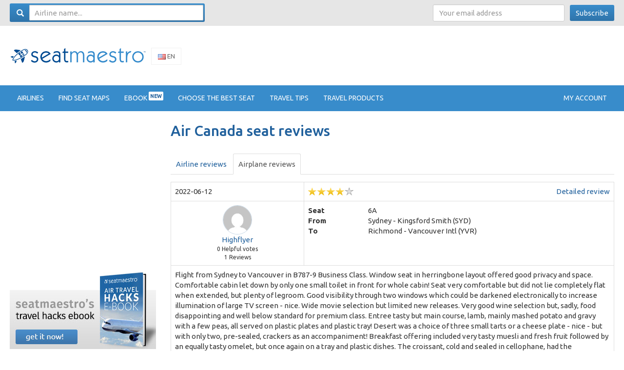

--- FILE ---
content_type: text/html; charset=UTF-8
request_url: https://www.seatmaestro.com/airlines-seating-maps/air-canada/airplane-reviews/6/
body_size: 13881
content:

<!doctype html>

<!--[if lt IE 7]>
<html lang="en-US" class="no-js lt-ie9 lt-ie8 lt-ie7"><![endif]-->
<!--[if (IE 7)&!(IEMobile)]>
<html lang="en-US" class="no-js lt-ie9 lt-ie8"><![endif]-->
<!--[if (IE 8)&!(IEMobile)]>
<html lang="en-US" class="no-js lt-ie9"><![endif]-->
<!--[if gt IE 8]><!-->
<html lang="en-US" class="no-js"><!--<![endif]-->

<head>
    <meta charset="utf-8">

        <meta http-equiv="X-UA-Compatible" content="IE=edge">

    <title>Air Canada seat reviews (Page 6) | SeatMaestro</title>

        <meta name="HandheldFriendly" content="True">
    <meta name="MobileOptimized" content="320">
    <meta name="viewport" content="width=device-width, initial-scale=1"/>

        <link rel="apple-touch-icon"
          href="https://www.seatmaestro.com/wp-content/themes/sm/library/images/apple-touch-icon.png">
    <link rel="icon" href="https://www.seatmaestro.com/wp-content/themes/sm/favicon.png">
    <!--[if IE]>
    <link rel="shortcut icon" href="https://www.seatmaestro.com/wp-content/themes/sm/favicon.ico">
    <![endif]-->
        <meta name="msapplication-TileColor" content="#f01d4f">
    <meta name="msapplication-TileImage"
          content="https://www.seatmaestro.com/wp-content/themes/sm/library/images/win8-tile-icon.png">
    <meta name="theme-color" content="#121212">

    <meta name="hilltopads-site-verification" content="5d8e03970e496463a62c0e6c0f36e1b2bf086311" />

        
<!-- Google Tag Manager for WordPress by gtm4wp.com -->
<script data-cfasync="false" data-pagespeed-no-defer type="text/javascript">//<![CDATA[
	var gtm4wp_datalayer_name = "dataLayer";
	var dataLayer = dataLayer || [];

	var gtm4wp_scrollerscript_debugmode         = false;
	var gtm4wp_scrollerscript_callbacktime      = 100;
	var gtm4wp_scrollerscript_readerlocation    = 150;
	var gtm4wp_scrollerscript_contentelementid  = "content";
	var gtm4wp_scrollerscript_scannertime       = 60;
//]]>
</script>
<!-- End Google Tag Manager for WordPress by gtm4wp.com -->
	<!-- This site is optimized with the Yoast SEO plugin v15.9.1 - https://yoast.com/wordpress/plugins/seo/ -->
	<meta name="robots" content="index, follow, max-snippet:-1, max-image-preview:large, max-video-preview:-1" />
	<link rel="canonical" href="https://www.seatmaestro.com/airlines-seating-maps/air-canada/airplane-reviews/" />
	<meta property="og:locale" content="en_US" />
	<meta property="og:type" content="article" />
	<meta property="og:title" content="Air Canada | SeatMaestro" />
	<meta property="og:url" content="https://www.seatmaestro.com/airlines-seating-maps/air-canada/airplane-reviews/" />
	<meta property="og:site_name" content="SeatMaestro" />
	<meta property="article:publisher" content="https://www.facebook.com/seatmaestro/" />
	<meta property="article:modified_time" content="2022-07-12T10:57:02+00:00" />
	<script type="application/ld+json" class="yoast-schema-graph">{"@context":"https://schema.org","@graph":[{"@type":"WebSite","@id":"https://www.seatmaestro.com/#website","url":"https://www.seatmaestro.com/","name":"SeatMaestro","description":"Airplane Seating Maps","potentialAction":[{"@type":"SearchAction","target":"https://www.seatmaestro.com/?s={search_term_string}","query-input":"required name=search_term_string"}],"inLanguage":"en-US"},{"@type":"WebPage","@id":"https://www.seatmaestro.com/airlines-seating-maps/air-canada/#webpage","url":"https://www.seatmaestro.com/airlines-seating-maps/air-canada/","name":"Air Canada | SeatMaestro","isPartOf":{"@id":"https://www.seatmaestro.com/#website"},"datePublished":"2015-04-09T12:46:06+00:00","dateModified":"2022-07-12T10:57:02+00:00","breadcrumb":{"@id":"https://www.seatmaestro.com/airlines-seating-maps/air-canada/#breadcrumb"},"inLanguage":"en-US","potentialAction":[{"@type":"ReadAction","target":["https://www.seatmaestro.com/airlines-seating-maps/air-canada/"]}]},{"@type":"BreadcrumbList","@id":"https://www.seatmaestro.com/airlines-seating-maps/air-canada/#breadcrumb","itemListElement":[{"@type":"ListItem","position":1,"item":{"@type":"WebPage","@id":"https://www.seatmaestro.com/","url":"https://www.seatmaestro.com/","name":"Home"}},{"@type":"ListItem","position":2,"item":{"@type":"WebPage","@id":"https://www.seatmaestro.com/airlines-seating-maps/air-canada/","url":"https://www.seatmaestro.com/airlines-seating-maps/air-canada/","name":"Air Canada"}}]}]}</script>
	<!-- / Yoast SEO plugin. -->


<link rel='dns-prefetch' href='//s.w.org' />
<link rel='stylesheet' id='wp-block-library-css'  href='https://www.seatmaestro.com/wp-includes/css/dist/block-library/style.min.css' type='text/css' media='all' />
<link rel='stylesheet' id='bones-stylesheet-css'  href='https://www.seatmaestro.com/wp-content/themes/sm/library/css/style.css' type='text/css' media='all' />
<!--[if lt IE 9]>
<link rel='stylesheet' id='bones-ie-only-css'  href='https://www.seatmaestro.com/wp-content/themes/sm/library/css/ie.css' type='text/css' media='all' />
<![endif]-->
<link rel='stylesheet' id='light-gallery-css'  href='https://www.seatmaestro.com/wp-content/themes/sm/assets/lightgallery/css/lightGallery.css' type='text/css' media='all' />
<link rel='stylesheet' id='bxslider-css'  href='https://www.seatmaestro.com/wp-content/themes/sm/assets/bxslider/jquery.bxslider.css' type='text/css' media='all' />
<link rel='stylesheet' id='sm-contrib-css'  href='https://www.seatmaestro.com/wp-content/plugins/sm-contrib/assets/sm-contrib.css' type='text/css' media='all' />
<script type='text/javascript' src='https://www.seatmaestro.com/wp-includes/js/jquery/jquery.js' id='jquery-core-js'></script>
<script type='text/javascript' src='https://www.seatmaestro.com/wp-content/plugins/duracelltomi-google-tag-manager/js/gtm4wp-outbound-click-tracker.js' id='gtm4wp-outbound-click-tracker-js'></script>
<script type='text/javascript' src='https://www.seatmaestro.com/wp-content/plugins/duracelltomi-google-tag-manager/js/gtm4wp-download-tracker.js' id='gtm4wp-download-tracker-js'></script>
<script type='text/javascript' src='https://www.seatmaestro.com/wp-content/plugins/duracelltomi-google-tag-manager/js/gtm4wp-email-link-tracker.js' id='gtm4wp-email-link-tracker-js'></script>
<script type='text/javascript' src='https://www.seatmaestro.com/wp-content/plugins/duracelltomi-google-tag-manager/js/gtm4wp-form-move-tracker.js' id='gtm4wp-form-move-tracker-js'></script>
<script type='text/javascript' src='https://www.seatmaestro.com/wp-content/plugins/duracelltomi-google-tag-manager/js/gtm4wp-social-tracker.js' id='gtm4wp-social-actions-js'></script>
<script type='text/javascript' src='https://www.seatmaestro.com/wp-content/plugins/duracelltomi-google-tag-manager/js/analytics-talk-content-tracking.js' id='gtm4wp-scroll-tracking-js'></script>
<script type='text/javascript' src='https://www.seatmaestro.com/wp-content/themes/sm/library/js/libs/modernizr.custom.min.js' id='bones-modernizr-js'></script>
<meta name="generator" content="Piklist 1.0.11" />

<!-- Google Tag Manager for WordPress by gtm4wp.com -->
<script data-cfasync="false" data-pagespeed-no-defer type="text/javascript">//<![CDATA[
var google_tag_params = {"pageTitle":"Air Canada seat reviews (Page 6) | SeatMaestro","pagePostType":"airline","pagePostType2":"single-airline"};
	jQuery( function() {
		gtm4wp_track_downloads( "pdf,doc,docx,xls,xlsx,ppt,pptx,zip,rar,gz,tar" );
	});
	var dataLayer_content = {"visitorLoginState":"logged-out","visitorType":"visitor-logged-out","pageTitle":"Air Canada seat reviews (Page 6) | SeatMaestro","pagePostType":"airline","pagePostType2":"single-airline","google_tag_params":window.google_tag_params};
	dataLayer.push( dataLayer_content );//]]>
</script>
<script data-cfasync="false">//<![CDATA[
(function(w,d,s,l,i){w[l]=w[l]||[];w[l].push({'gtm.start':
new Date().getTime(),event:'gtm.js'});var f=d.getElementsByTagName(s)[0],
j=d.createElement(s),dl=l!='dataLayer'?'&l='+l:'';j.async=true;j.src=
'//www.googletagmanager.com/gtm.'+'js?id='+i+dl;f.parentNode.insertBefore(j,f);
})(window,document,'script','dataLayer','GTM-TNL9WK');//]]>
</script>
<!-- End Google Tag Manager -->
<!-- End Google Tag Manager for WordPress by gtm4wp.com -->        
    <script async src="//pagead2.googlesyndication.com/pagead/js/adsbygoogle.js"></script>

</head>

<body class="airline-template-default single single-airline postid-1472" itemscope itemtype="http://schema.org/WebPage">

<!-- Google Tag Manager (noscript) -->
<noscript><iframe src="https://www.googletagmanager.com/ns.html?id=GTM-TNL9WK"
height="0" width="0" style="display:none;visibility:hidden"></iframe></noscript>
<!-- End Google Tag Manager (noscript) -->
<div id="container">
    <nav class="navbar navbar-top">
        <div class="container">
            <div class="row">
                <div class="col-sm-4">
                    <form role="search" method="get" class="form search-form navbar-form navbar-left" id="searchform" action="https://www.seatmaestro.com">
    <em class="glyphicon glyphicon-search"></em>
	<input type="search" id="s" name="s" value="" class="search-input form-control"
           placeholder="Airline name..." />
    <button type="submit" class="hidden">Search</button>
</form>                </div>
                <div class="col-sm-8 text-right hidden-xs">
                    <form action="//seatmaestro.us11.list-manage.com/subscribe/post?u=f1b5da76fbb92bf108b2dcddc&id=e1f8432593" method="POST" class="form-inline newsletter-form">
	<input class="form-control" type="email" autocapitalize="off" autocorrect="off" name="EMAIL" placeholder="Your email address">
	<input type="hidden" name="MERGE1" size="25" value="en">
    <div style="position: absolute; left: -5000px;"><input type="text" name="b_f1b5da76fbb92bf108b2dcddc_e1f8432593" tabindex="-1" value=""></div>
    <button type="submit" name="submit" class="btn btn-primary">Subscribe</button>
</form>                </div>
            </div>
        </div>
     </nav>
</div>

<div id="header-logo-menu">
<header class="header site-header" role="banner">

    <div id="inner-header" class="container">

                <p id="logo" class="h1">
            <a href="https://www.seatmaestro.com" itemscope itemtype="http://schema.org/Organization">
                <meta itemprop="name" content="SeatMaestro">
                <img src="https://www.seatmaestro.com/wp-content/themes/sm/seatmaestro.png"
                     alt="SeatMaestro - Airplane Seating Maps">
            </a>

        </p>

        <div class="flags">
            <ul>
                                <li class="current">
                    <a href="//www.seatmaestro.com"><img src="https://www.seatmaestro.com/wp-content/themes/sm/img/flags/en.png"> En</a>
                </li>
                <li >
                    <a href="//www.seatmaestro.es"><img src="https://www.seatmaestro.com/wp-content/themes/sm/img/flags/es.png"> Es</a>
                </li>
                <li ><a href="//www.seatmaestro.fr"><img
                            src="https://www.seatmaestro.com/wp-content/themes/sm/img/flags/fr.png"> Fr</a></li>
            </ul>
        </div>

        <div class="banner banner-header">
            
<!-- GENERAL-top-image-728x90 -->
<ins class="adsbygoogle"
     style="display:inline-block;width:728px;height:90px"
     data-ad-client="ca-pub-5012325409215316"
     data-ad-slot="3729081907"></ins>
<script>
(adsbygoogle = window.adsbygoogle || []).push({});
</script>        </div>
    </div>

</header>

<nav class="navbar navbar-default">
    <div class="container">
        <!-- Brand and toggle get grouped for better mobile display -->
        <div class="navbar-header">
            <button type="button" class="navbar-toggle collapsed" data-toggle="collapse"
                    data-target="#bs-example-navbar-collapse-1">
                <span class="sr-only">Toggle navigation</span>
                <span class="icon-bar"></span>
                <span class="icon-bar"></span>
                <span class="icon-bar"></span>
            </button>
        </div>

        <!-- Collect the nav links, forms, and other content for toggling -->
        <div class="collapse navbar-collapse" id="bs-example-navbar-collapse-1">
                        <nav role="navigation" itemscope itemtype="http://schema.org/SiteNavigationElement">
                
    <ul id="menu-top-menu" class="nav navbar-nav">
                                    <li><a href="/airlines/" itemprop="url"><span itemprom="name">Airlines</span></a></li>
                                                <li><a href="/find-seat-maps/" itemprop="url"><span itemprom="name">Find seat maps</span></a></li>
                                                <li><a href="/ebook/" itemprop="url"><span itemprom="name">Ebook&nbsp;<sup>NEW</sup></span></a></li>
                                                <li><a href="/choosing-the-best-seats/" itemprop="url"><span itemprom="name">Choose the best seat</span></a></li>
                                                <li><a href="/travel-tips/" itemprop="url"><span itemprom="name">Travel tips</span></a></li>
                                                <li><a href="/travel-products/" itemprop="url"><span itemprom="name">Travel products</span></a></li>
                        </ul>
            </nav>
            <!-- menu time: 1.8119812011719E-5 -->

            <ul class="nav navbar-nav navbar-right">
                <li class="dropdown">
                                            <a href="/profile/login">My account</a>
                                    </li>
            </ul>
        </div>
        <!-- /.navbar-collapse -->

    </div>
    <!-- /.container-fluid -->
</nav>
</div>


<div class="container hidden-md hidden-lg">
    <br>
    <div class="banner banner-header-menu">
            </div>
</div>
<div id="content" class="container">

	<div id="inner-content" class="row">

		<main id="main" class="main-content" role="main" itemprop="mainContentOfPage">

			
				<article id="post-1472" class="section section-airplane_reviews post-1472 airline type-airline status-publish airline-alliance-star-alliance frequent-flyer-program-aeroplan odd"				         role="article">

					<header class="article-header">

						<h1 class="single-title airline-title">Air Canada seat reviews</h1>

					</header>

					<div role="tabpanel" class="airline-reviews">

						<!-- Nav tabs -->
						<ul class="nav nav-tabs" role="tablist">
							<li href="reviews/" role="presentation">
								<a role="tab">
									Airline reviews								</a>
							</li>
							<li role="presentation" class="active">
								<a role="tab">
									Airplane reviews								</a>
							</li>
						</ul>

						<!-- Tab panes -->
						<div class="tab-content">
							<div role="tabpanel" class="tab-pane active">

								
								
									
<article id="review-37787" class="review " itemscope itemtype="http://schema.org/Vehicle">
    <div class="hidden">
        <a href="https://www.seatmaestro.com/airplanes-seat-maps/air-canada-boeing-b787-9-789-international/" itemprop="url">Link</a>
        <span itemprop="name">Air Canada Boeing B787-9 (789) International</span>
    </div>
    <table class="table table-bordered" itemprop="review" itemtype="http://schema.org/Review" itemscope>
    <colgroup>
        <col class="first">
        <col class="second">
    </colgroup>
    <tr>
        <td><meta itemprop="datePublished" content="2022-06-12 23:59:36"><span>2022-06-12</span></td>
        <td>
	                    <div class="rating rating-4"
                 title="4 of 5"
                 itemprop="reviewRating" itemscope itemtype="http://schema.org/Rating">
                <meta itemprop="worstRating" content="1">
	            <span itemprop="ratingValue">4</span>
	            of	            <span itemprop="bestRating">5</span>
            </div>
	        
                            <a href="https://www.seatmaestro.com/airplanes-seat-maps/air-canada-boeing-b787-9-789-international/review/37787/" itemprop="url" class="pull-right">Detailed review</a>
            
            
        </td>
    </tr>
    <tr>
        <td class="user" itemprop="author" itemscope itemtype="http://schema.org/Person">
            <span>
                            <a href="https://www.seatmaestro.com/user/53106/" data-author-id="53106" data-action="show-author-stats">
                    <img src="https://www.seatmaestro.com/wp-content/themes/sm/img/filler.png" 
                         data-src="https://secure.gravatar.com/avatar/6aa9e0e03a747f56bafe6564d0d327ab?s=100&d=mm&r=g" 
                         class="avatar avatar-100 photo" 
                         width="100">
                </a><br>
                <div><a href="https://www.seatmaestro.com/user/53106/" data-author-id="53106" itemprop="name">Highflyer</a></div>
                <div class="helpful_count">
                    <span data-helpful-votes-author='53106'>0</span> Helpful votes                </div>
                <div class="reviews_count">1 Reviews</div>
                        </span>
        </td>
        <td class="details">
            <table>
                <tr>
                    <th>Seat</th>
                    <td>6A</td>
                </tr>
                <tr>
                    <th>From</th>
                    <td>Sydney - Kingsford Smith (SYD)</td>
                </tr>
                <tr>
                    <th>To</th>
                    <td>Richmond - Vancouver Intl (YVR)</td>
                </tr>
                                            </table>
        </td>
    </tr>
    <tr>
        <td colspan="2">

            
            
                        <div class="video">
                            </div>
            
            <div itemprop="reviewBody" class="content readmore" data-readmore-height="300"
                 data-readmore-lesslink="Read less">
            Flight from Sydney to Vancouver in B787-9 Business Class. Window seat in herringbone layout offered good privacy and space. Comfortable cabin let down by only one small toilet in front for whole cabin! Seat very comfortable but did not lie completely flat when extended, but plenty of legroom. Good visibility through two windows which could be darkened electronically to increase illumination of large TV screen - nice. Wide movie selection but limited new releases. Very good wine selection but, sadly, food disappointing and well below standard for premium class. Entree tasty but main course, lamb, mainly mashed potato and gravy with a few peas, all served on plastic plates and plastic tray! Desert was a choice of three small tarts or a cheese plate - nice - but with only two, pre-sealed, crackers as an accompaniment! Breakfast offering included very tasty muesli and fresh fruit followed by an equally tasty omelet, but once again on a tray and plastic dishes. The croissant, cold and sealed in cellophane, had the consistency of a house-brick  and was inedible. Butter was a small cube pre-wrapped in foil as purchased in a supermarket. Yipes! Whatever happened to restaurant quality of yesteryear? Cabin staff very attentive and friendly except for head honcho who was polite, professional, cold and aloof. Overall, a comfortable but not outstanding flight spoiled by the food offering.             </div>

                    </td>
    </tr>
    <tr>
        <td colspan="2">
            <div class="helpful">
            <span data-helpful-votes="37787">0</span> found this review helpful.            <span class="question">
                Was it helpful to you?                <a href="#" class="btn btn-sm btn-neutral"
                   data-track-click="review|helpful|Review #37787"
                   data-helpful-review="37787">Yes</a>
            </span>
            </div>
        </td>
    </tr>
    </table>
</article>
<article id="review-37750" class="review " itemscope itemtype="http://schema.org/Vehicle">
    <div class="hidden">
        <a href="https://www.seatmaestro.com/airplanes-seat-maps/air-canada-boeing-b777-300er-77w-international-layout-1/" itemprop="url">Link</a>
        <span itemprop="name">Air Canada Boeing B777 300ER (77W) International Layout 1</span>
    </div>
    <table class="table table-bordered" itemprop="review" itemtype="http://schema.org/Review" itemscope>
    <colgroup>
        <col class="first">
        <col class="second">
    </colgroup>
    <tr>
        <td><meta itemprop="datePublished" content="2022-05-23 00:55:22"><span>2022-05-23</span></td>
        <td>
	                    <div class="rating rating-2-5"
                 title="2.5 of 5"
                 itemprop="reviewRating" itemscope itemtype="http://schema.org/Rating">
                <meta itemprop="worstRating" content="1">
	            <span itemprop="ratingValue">2.5</span>
	            of	            <span itemprop="bestRating">5</span>
            </div>
	        
                            <a href="https://www.seatmaestro.com/airplanes-seat-maps/air-canada-boeing-b777-300er-77w-international-layout-1/review/37750/" itemprop="url" class="pull-right">Detailed review</a>
            
            
        </td>
    </tr>
    <tr>
        <td class="user" itemprop="author" itemscope itemtype="http://schema.org/Person">
            <span>
            	            <img alt="" src="https://www.seatmaestro.com/wp-content/uploads/default_avatar.png" class="avatar avatar-100 photo" width="100">
                <div><a data-toggle="popover" data-trigger="hover" data-content="Reviewer does not have an account" title="User info" itemprop="name">James mcdonald</a></div>
                <div class="helpful_count"><span data-helpful-votes='37750'>0</span> Helpful votes</div>
                        </span>
        </td>
        <td class="details">
            <table>
                <tr>
                    <th>Seat</th>
                    <td>31A</td>
                </tr>
                <tr>
                    <th>From</th>
                    <td>Heathrow</td>
                </tr>
                <tr>
                    <th>To</th>
                    <td>Calgary, AB - Calgary International Airport (YYC)</td>
                </tr>
                                            </table>
        </td>
    </tr>
    <tr>
        <td colspan="2">

            
            
                        <div class="video">
                            </div>
            
            <div itemprop="reviewBody" class="content readmore" data-readmore-height="300"
                 data-readmore-lesslink="Read less">
            Daytime flight after 1 drink B service and meal turned lights off and closed blinds … not really appropriate for day time flight never saw the crew again until served snack             </div>

                    </td>
    </tr>
    <tr>
        <td colspan="2">
            <div class="helpful">
            <span data-helpful-votes="37750">0</span> found this review helpful.            <span class="question">
                Was it helpful to you?                <a href="#" class="btn btn-sm btn-neutral"
                   data-track-click="review|helpful|Review #37750"
                   data-helpful-review="37750">Yes</a>
            </span>
            </div>
        </td>
    </tr>
    </table>
</article>
<article id="review-37749" class="review " itemscope itemtype="http://schema.org/Vehicle">
    <div class="hidden">
        <a href="https://www.seatmaestro.com/airplanes-seat-maps/air-canada-boeing-b787-9-789-international/" itemprop="url">Link</a>
        <span itemprop="name">Air Canada Boeing B787-9 (789) International</span>
    </div>
    <table class="table table-bordered" itemprop="review" itemtype="http://schema.org/Review" itemscope>
    <colgroup>
        <col class="first">
        <col class="second">
    </colgroup>
    <tr>
        <td><meta itemprop="datePublished" content="2022-05-21 23:00:25"><span>2022-05-21</span></td>
        <td>
	                    <div class="rating rating-4-5"
                 title="4.5 of 5"
                 itemprop="reviewRating" itemscope itemtype="http://schema.org/Rating">
                <meta itemprop="worstRating" content="1">
	            <span itemprop="ratingValue">4.5</span>
	            of	            <span itemprop="bestRating">5</span>
            </div>
	        
                            <a href="https://www.seatmaestro.com/airplanes-seat-maps/air-canada-boeing-b787-9-789-international/review/37749/" itemprop="url" class="pull-right">Detailed review</a>
            
            
        </td>
    </tr>
    <tr>
        <td class="user" itemprop="author" itemscope itemtype="http://schema.org/Person">
            <span>
            	            <img alt="" src="https://www.seatmaestro.com/wp-content/uploads/default_avatar.png" class="avatar avatar-100 photo" width="100">
                <div><a data-toggle="popover" data-trigger="hover" data-content="Reviewer does not have an account" title="User info" itemprop="name">M. HIBBITS</a></div>
                <div class="helpful_count"><span data-helpful-votes='37749'>0</span> Helpful votes</div>
                        </span>
        </td>
        <td class="details">
            <table>
                <tr>
                    <th>Seat</th>
                    <td>12A</td>
                </tr>
                <tr>
                    <th>From</th>
                    <td>Toronto - Toronto Pearson International (YTO)</td>
                </tr>
                <tr>
                    <th>To</th>
                    <td>Zurich</td>
                </tr>
                                            </table>
        </td>
    </tr>
    <tr>
        <td colspan="2">

            
            
                        <div class="video">
                            </div>
            
            <div itemprop="reviewBody" class="content readmore" data-readmore-height="300"
                 data-readmore-lesslink="Read less">
            Premium economy seat.  Seat reclines further and is reasonably comfortable for an 8 hour flight.  Washroom is right there and in a small 21 seat section there are no line ups.            </div>

                    </td>
    </tr>
    <tr>
        <td colspan="2">
            <div class="helpful">
            <span data-helpful-votes="37749">0</span> found this review helpful.            <span class="question">
                Was it helpful to you?                <a href="#" class="btn btn-sm btn-neutral"
                   data-track-click="review|helpful|Review #37749"
                   data-helpful-review="37749">Yes</a>
            </span>
            </div>
        </td>
    </tr>
    </table>
</article>
<article id="review-37680" class="review " itemscope itemtype="http://schema.org/Vehicle">
    <div class="hidden">
        <a href="https://www.seatmaestro.com/airplanes-seat-maps/air-canada-boeing-b737-max-8/" itemprop="url">Link</a>
        <span itemprop="name">Air Canada Boeing B737 MAX 8</span>
    </div>
    <table class="table table-bordered" itemprop="review" itemtype="http://schema.org/Review" itemscope>
    <colgroup>
        <col class="first">
        <col class="second">
    </colgroup>
    <tr>
        <td><meta itemprop="datePublished" content="2022-04-04 06:14:44"><span>2022-04-04</span></td>
        <td>
	                    <div class="rating rating-4"
                 title="4 of 5"
                 itemprop="reviewRating" itemscope itemtype="http://schema.org/Rating">
                <meta itemprop="worstRating" content="1">
	            <span itemprop="ratingValue">4</span>
	            of	            <span itemprop="bestRating">5</span>
            </div>
	        
                            <a href="https://www.seatmaestro.com/airplanes-seat-maps/air-canada-boeing-b737-max-8/review/37680/" itemprop="url" class="pull-right">Detailed review</a>
            
            
        </td>
    </tr>
    <tr>
        <td class="user" itemprop="author" itemscope itemtype="http://schema.org/Person">
            <span>
            	            <img alt="" src="https://www.seatmaestro.com/wp-content/uploads/default_avatar.png" class="avatar avatar-100 photo" width="100">
                <div><a data-toggle="popover" data-trigger="hover" data-content="Reviewer does not have an account" title="User info" itemprop="name">Roberta Jean Jones</a></div>
                <div class="helpful_count"><span data-helpful-votes='37680'>0</span> Helpful votes</div>
                        </span>
        </td>
        <td class="details">
            <table>
                <tr>
                    <th>Seat</th>
                    <td>13C</td>
                </tr>
                <tr>
                    <th>From</th>
                    <td>Puerto Vallarta - Licenciado Gustavo Díaz Ordaz International (PVR)</td>
                </tr>
                <tr>
                    <th>To</th>
                    <td>Calgary, AB - Calgary International Airport (YYC)</td>
                </tr>
                                            </table>
        </td>
    </tr>
    <tr>
        <td colspan="2">

            
            
                        <div class="video">
                            </div>
            
            <div itemprop="reviewBody" class="content readmore" data-readmore-height="300"
                 data-readmore-lesslink="Read less">
            The plane was so nice and comfortable, the flight was so smooth, so new and very clean. Had a wheel chair with help to the gate and boarding. Very pleased all in all. Will definitely use again. You could hear the pilot very clear.             </div>

                    </td>
    </tr>
    <tr>
        <td colspan="2">
            <div class="helpful">
            <span data-helpful-votes="37680">0</span> found this review helpful.            <span class="question">
                Was it helpful to you?                <a href="#" class="btn btn-sm btn-neutral"
                   data-track-click="review|helpful|Review #37680"
                   data-helpful-review="37680">Yes</a>
            </span>
            </div>
        </td>
    </tr>
    </table>
</article>
<article id="review-37628" class="review " itemscope itemtype="http://schema.org/Vehicle">
    <div class="hidden">
        <a href="https://www.seatmaestro.com/airplanes-seat-maps/air-canada-bombardier-crj900/" itemprop="url">Link</a>
        <span itemprop="name">Air Canada Bombardier CRJ900</span>
    </div>
    <table class="table table-bordered" itemprop="review" itemtype="http://schema.org/Review" itemscope>
    <colgroup>
        <col class="first">
        <col class="second">
    </colgroup>
    <tr>
        <td><meta itemprop="datePublished" content="2022-03-16 15:12:14"><span>2022-03-16</span></td>
        <td>
	                    <div class="rating rating-2-5"
                 title="2.5 of 5"
                 itemprop="reviewRating" itemscope itemtype="http://schema.org/Rating">
                <meta itemprop="worstRating" content="1">
	            <span itemprop="ratingValue">2.5</span>
	            of	            <span itemprop="bestRating">5</span>
            </div>
	        
                            <a href="https://www.seatmaestro.com/airplanes-seat-maps/air-canada-bombardier-crj900/review/37628/" itemprop="url" class="pull-right">Detailed review</a>
            
            
        </td>
    </tr>
    <tr>
        <td class="user" itemprop="author" itemscope itemtype="http://schema.org/Person">
            <span>
            	            <img alt="" src="https://www.seatmaestro.com/wp-content/uploads/default_avatar.png" class="avatar avatar-100 photo" width="100">
                <div><a data-toggle="popover" data-trigger="hover" data-content="Reviewer does not have an account" title="User info" itemprop="name">Js</a></div>
                <div class="helpful_count"><span data-helpful-votes='37628'>0</span> Helpful votes</div>
                        </span>
        </td>
        <td class="details">
            <table>
                <tr>
                    <th>Seat</th>
                    <td>14f</td>
                </tr>
                <tr>
                    <th>From</th>
                    <td>Montreal - Montréal-pierre Elliott Trudeau International Airport (YUL)</td>
                </tr>
                <tr>
                    <th>To</th>
                    <td>St. John's - St Johns Intl (YYT)</td>
                </tr>
                                            </table>
        </td>
    </tr>
    <tr>
        <td colspan="2">

            
            
                        <div class="video">
                            </div>
            
            <div itemprop="reviewBody" class="content readmore" data-readmore-height="300"
                 data-readmore-lesslink="Read less">
            Airplane is really small… Carry on don’t fit overhead… width of the seat are really tight fit for two normal size men.  leg room is ok and entertainment is deficient and slow. Should be remove from the fleet for flights over 1h30 mins             </div>

                    </td>
    </tr>
    <tr>
        <td colspan="2">
            <div class="helpful">
            <span data-helpful-votes="37628">0</span> found this review helpful.            <span class="question">
                Was it helpful to you?                <a href="#" class="btn btn-sm btn-neutral"
                   data-track-click="review|helpful|Review #37628"
                   data-helpful-review="37628">Yes</a>
            </span>
            </div>
        </td>
    </tr>
    </table>
</article>
<article id="review-37613" class="review " itemscope itemtype="http://schema.org/Vehicle">
    <div class="hidden">
        <a href="https://www.seatmaestro.com/airplanes-seat-maps/air-canada-boeing-b777-300er-77w-international-layout-1/" itemprop="url">Link</a>
        <span itemprop="name">Air Canada Boeing B777 300ER (77W) International Layout 1</span>
    </div>
    <table class="table table-bordered" itemprop="review" itemtype="http://schema.org/Review" itemscope>
    <colgroup>
        <col class="first">
        <col class="second">
    </colgroup>
    <tr>
        <td><meta itemprop="datePublished" content="2022-03-01 18:30:25"><span>2022-03-01</span></td>
        <td>
	                    <div class="rating rating-4-5"
                 title="4.5 of 5"
                 itemprop="reviewRating" itemscope itemtype="http://schema.org/Rating">
                <meta itemprop="worstRating" content="1">
	            <span itemprop="ratingValue">4.5</span>
	            of	            <span itemprop="bestRating">5</span>
            </div>
	        
                            <a href="https://www.seatmaestro.com/airplanes-seat-maps/air-canada-boeing-b777-300er-77w-international-layout-1/review/37613/" itemprop="url" class="pull-right">Detailed review</a>
            
            
        </td>
    </tr>
    <tr>
        <td class="user" itemprop="author" itemscope itemtype="http://schema.org/Person">
            <span>
            	            <img alt="" src="https://www.seatmaestro.com/wp-content/uploads/default_avatar.png" class="avatar avatar-100 photo" width="100">
                <div><a data-toggle="popover" data-trigger="hover" data-content="Reviewer does not have an account" title="User info" itemprop="name">Marilyn Gay Brema</a></div>
                <div class="helpful_count"><span data-helpful-votes='37613'>0</span> Helpful votes</div>
                        </span>
        </td>
        <td class="details">
            <table>
                <tr>
                    <th>Seat</th>
                    <td>3G</td>
                </tr>
                <tr>
                    <th>From</th>
                    <td>Toronto - Lester B. Pearson International (YYZ)</td>
                </tr>
                <tr>
                    <th>To</th>
                    <td>Cancun - Cancún International (CUN)</td>
                </tr>
                                            </table>
        </td>
    </tr>
    <tr>
        <td colspan="2">

            
            
                        <div class="video">
                            </div>
            
            <div itemprop="reviewBody" class="content readmore" data-readmore-height="300"
                 data-readmore-lesslink="Read less">
            I have flown in pods before. This one was definitely more comfortable than any I have been seated in. The airplane was very quiet and smooth. The headphones were excellent but the selections for movies was very limited. I would’ve expected more current movies to be available. Food was excellent and the airline personnel most gracious. The seat options were excellent. I have back problems and this is the first time I have flown and felt better when I got off the plane than when I got on it.<br>            </div>

                    </td>
    </tr>
    <tr>
        <td colspan="2">
            <div class="helpful">
            <span data-helpful-votes="37613">0</span> found this review helpful.            <span class="question">
                Was it helpful to you?                <a href="#" class="btn btn-sm btn-neutral"
                   data-track-click="review|helpful|Review #37613"
                   data-helpful-review="37613">Yes</a>
            </span>
            </div>
        </td>
    </tr>
    </table>
</article>
<article id="review-37599" class="review " itemscope itemtype="http://schema.org/Vehicle">
    <div class="hidden">
        <a href="https://www.seatmaestro.com/airplanes-seat-maps/air-canada-boeing-b777-300er-77w-north-america-layout-2/" itemprop="url">Link</a>
        <span itemprop="name">Air Canada Boeing B777 300ER (77W) North America Layout 2</span>
    </div>
    <table class="table table-bordered" itemprop="review" itemtype="http://schema.org/Review" itemscope>
    <colgroup>
        <col class="first">
        <col class="second">
    </colgroup>
    <tr>
        <td><meta itemprop="datePublished" content="2022-02-09 18:59:36"><span>2022-02-09</span></td>
        <td>
	                    <div class="rating rating-4-5"
                 title="4.5 of 5"
                 itemprop="reviewRating" itemscope itemtype="http://schema.org/Rating">
                <meta itemprop="worstRating" content="1">
	            <span itemprop="ratingValue">4.5</span>
	            of	            <span itemprop="bestRating">5</span>
            </div>
	        
                            <a href="https://www.seatmaestro.com/airplanes-seat-maps/air-canada-boeing-b777-300er-77w-north-america-layout-2/review/37599/" itemprop="url" class="pull-right">Detailed review</a>
            
            
        </td>
    </tr>
    <tr>
        <td class="user" itemprop="author" itemscope itemtype="http://schema.org/Person">
            <span>
            	            <img alt="" src="https://www.seatmaestro.com/wp-content/uploads/default_avatar.png" class="avatar avatar-100 photo" width="100">
                <div><a data-toggle="popover" data-trigger="hover" data-content="Reviewer does not have an account" title="User info" itemprop="name">Christopher Zafiridis</a></div>
                <div class="helpful_count"><span data-helpful-votes='37599'>0</span> Helpful votes</div>
                        </span>
        </td>
        <td class="details">
            <table>
                <tr>
                    <th>Seat</th>
                    <td>18K</td>
                </tr>
                <tr>
                    <th>From</th>
                    <td>Toronto - Lester B. Pearson International (YYZ)</td>
                </tr>
                <tr>
                    <th>To</th>
                    <td>Athens - Eleftherios Venizelos (ATH)</td>
                </tr>
                                            </table>
        </td>
    </tr>
    <tr>
        <td colspan="2">

            
            
                        <div class="video">
                            </div>
            
            <div itemprop="reviewBody" class="content readmore" data-readmore-height="300"
                 data-readmore-lesslink="Read less">
            Seat was great.  Travelling again same seat August 28 2022.  I cant believe all of the cry babies. These whiners, do they realize that airlines are flying to make a profit.            </div>

                    </td>
    </tr>
    <tr>
        <td colspan="2">
            <div class="helpful">
            <span data-helpful-votes="37599">0</span> found this review helpful.            <span class="question">
                Was it helpful to you?                <a href="#" class="btn btn-sm btn-neutral"
                   data-track-click="review|helpful|Review #37599"
                   data-helpful-review="37599">Yes</a>
            </span>
            </div>
        </td>
    </tr>
    </table>
</article>
<article id="review-37598" class="review " itemscope itemtype="http://schema.org/Vehicle">
    <div class="hidden">
        <a href="https://www.seatmaestro.com/airplanes-seat-maps/air-canada-boeing-b787-9-789-international/" itemprop="url">Link</a>
        <span itemprop="name">Air Canada Boeing B787-9 (789) International</span>
    </div>
    <table class="table table-bordered" itemprop="review" itemtype="http://schema.org/Review" itemscope>
    <colgroup>
        <col class="first">
        <col class="second">
    </colgroup>
    <tr>
        <td><meta itemprop="datePublished" content="2022-02-08 13:49:24"><span>2022-02-08</span></td>
        <td>
	                    <div class="rating rating-3"
                 title="3 of 5"
                 itemprop="reviewRating" itemscope itemtype="http://schema.org/Rating">
                <meta itemprop="worstRating" content="1">
	            <span itemprop="ratingValue">3</span>
	            of	            <span itemprop="bestRating">5</span>
            </div>
	        
                            <a href="https://www.seatmaestro.com/airplanes-seat-maps/air-canada-boeing-b787-9-789-international/review/37598/" itemprop="url" class="pull-right">Detailed review</a>
            
            
        </td>
    </tr>
    <tr>
        <td class="user" itemprop="author" itemscope itemtype="http://schema.org/Person">
            <span>
            	            <img alt="" src="https://www.seatmaestro.com/wp-content/uploads/default_avatar.png" class="avatar avatar-100 photo" width="100">
                <div><a data-toggle="popover" data-trigger="hover" data-content="Reviewer does not have an account" title="User info" itemprop="name">Juan Carlos Gonzalez</a></div>
                <div class="helpful_count"><span data-helpful-votes='37598'>0</span> Helpful votes</div>
                        </span>
        </td>
        <td class="details">
            <table>
                <tr>
                    <th>Seat</th>
                    <td>24B</td>
                </tr>
                <tr>
                    <th>From</th>
                    <td>Santiago - Arturo Merino Benitez (SCL)</td>
                </tr>
                <tr>
                    <th>To</th>
                    <td>Toronto - Lester B. Pearson International (YYZ)</td>
                </tr>
                                            </table>
        </td>
    </tr>
    <tr>
        <td colspan="2">

            
            
                        <div class="video">
                            </div>
            
            <div itemprop="reviewBody" class="content readmore" data-readmore-height="300"
                 data-readmore-lesslink="Read less">
            It’s a pity you don’t have movies availables in Spanish language. Just the descripción is in Spanish but when you want to watch it you don’t have any opción for Spanish viewers. You should have at least some with subtitles!<br>            </div>

                    </td>
    </tr>
    <tr>
        <td colspan="2">
            <div class="helpful">
            <span data-helpful-votes="37598">0</span> found this review helpful.            <span class="question">
                Was it helpful to you?                <a href="#" class="btn btn-sm btn-neutral"
                   data-track-click="review|helpful|Review #37598"
                   data-helpful-review="37598">Yes</a>
            </span>
            </div>
        </td>
    </tr>
    </table>
</article>
<article id="review-37535" class="review " itemscope itemtype="http://schema.org/Vehicle">
    <div class="hidden">
        <a href="https://www.seatmaestro.com/airplanes-seat-maps/air-canada-airbus-a321-200/" itemprop="url">Link</a>
        <span itemprop="name">Air Canada Airbus A321 200</span>
    </div>
    <table class="table table-bordered" itemprop="review" itemtype="http://schema.org/Review" itemscope>
    <colgroup>
        <col class="first">
        <col class="second">
    </colgroup>
    <tr>
        <td><meta itemprop="datePublished" content="2021-09-10 15:36:33"><span>2021-09-10</span></td>
        <td>
	                    <div class="rating rating-4"
                 title="4 of 5"
                 itemprop="reviewRating" itemscope itemtype="http://schema.org/Rating">
                <meta itemprop="worstRating" content="1">
	            <span itemprop="ratingValue">4</span>
	            of	            <span itemprop="bestRating">5</span>
            </div>
	        
                            <a href="https://www.seatmaestro.com/airplanes-seat-maps/air-canada-airbus-a321-200/review/37535/" itemprop="url" class="pull-right">Detailed review</a>
            
            
        </td>
    </tr>
    <tr>
        <td class="user" itemprop="author" itemscope itemtype="http://schema.org/Person">
            <span>
            	            <img alt="" src="https://www.seatmaestro.com/wp-content/uploads/default_avatar.png" class="avatar avatar-100 photo" width="100">
                <div><a data-toggle="popover" data-trigger="hover" data-content="Reviewer does not have an account" title="User info" itemprop="name">Janet</a></div>
                <div class="helpful_count"><span data-helpful-votes='37535'>0</span> Helpful votes</div>
                        </span>
        </td>
        <td class="details">
            <table>
                <tr>
                    <th>Seat</th>
                    <td>12D</td>
                </tr>
                <tr>
                    <th>From</th>
                    <td>Toronto - Lester B. Pearson International (YYZ)</td>
                </tr>
                <tr>
                    <th>To</th>
                    <td>Richmond - Vancouver Intl (YVR)</td>
                </tr>
                                            </table>
        </td>
    </tr>
    <tr>
        <td colspan="2">

            
            
                        <div class="video">
                            </div>
            
            <div itemprop="reviewBody" class="content readmore" data-readmore-height="300"
                 data-readmore-lesslink="Read less">
            Additional cost for first row economy wider and more leg room seat worth the expense. First row to receive beverages and food. All electronics in working condition. Bring your own ear phones as not provided. Staff efficient and pleasant.            </div>

                    </td>
    </tr>
    <tr>
        <td colspan="2">
            <div class="helpful">
            <span data-helpful-votes="37535">0</span> found this review helpful.            <span class="question">
                Was it helpful to you?                <a href="#" class="btn btn-sm btn-neutral"
                   data-track-click="review|helpful|Review #37535"
                   data-helpful-review="37535">Yes</a>
            </span>
            </div>
        </td>
    </tr>
    </table>
</article>
<article id="review-37463" class="review " itemscope itemtype="http://schema.org/Vehicle">
    <div class="hidden">
        <a href="https://www.seatmaestro.com/airplanes-seat-maps/air-canada-airbus-a330-300/" itemprop="url">Link</a>
        <span itemprop="name">Air Canada Airbus A330 300</span>
    </div>
    <table class="table table-bordered" itemprop="review" itemtype="http://schema.org/Review" itemscope>
    <colgroup>
        <col class="first">
        <col class="second">
    </colgroup>
    <tr>
        <td><meta itemprop="datePublished" content="2021-04-18 13:10:46"><span>2021-04-18</span></td>
        <td>
	                    <div class="rating rating-5"
                 title="5 of 5"
                 itemprop="reviewRating" itemscope itemtype="http://schema.org/Rating">
                <meta itemprop="worstRating" content="1">
	            <span itemprop="ratingValue">5</span>
	            of	            <span itemprop="bestRating">5</span>
            </div>
	        
                            <a href="https://www.seatmaestro.com/airplanes-seat-maps/air-canada-airbus-a330-300/review/37463/" itemprop="url" class="pull-right">Detailed review</a>
            
            
        </td>
    </tr>
    <tr>
        <td class="user" itemprop="author" itemscope itemtype="http://schema.org/Person">
            <span>
            	            <img alt="" src="https://www.seatmaestro.com/wp-content/uploads/default_avatar.png" class="avatar avatar-100 photo" width="100">
                <div><a data-toggle="popover" data-trigger="hover" data-content="Reviewer does not have an account" title="User info" itemprop="name">Pamela</a></div>
                <div class="helpful_count"><span data-helpful-votes='37463'>0</span> Helpful votes</div>
                        </span>
        </td>
        <td class="details">
            <table>
                <tr>
                    <th>Seat</th>
                    <td>6G</td>
                </tr>
                <tr>
                    <th>From</th>
                    <td>Cancun - Cancún International (CUN)</td>
                </tr>
                <tr>
                    <th>To</th>
                    <td>Toronto - Lester B. Pearson International (YYZ)</td>
                </tr>
                                            </table>
        </td>
    </tr>
    <tr>
        <td colspan="2">

            
            
                        <div class="video">
                            </div>
            
            <div itemprop="reviewBody" class="content readmore" data-readmore-height="300"
                 data-readmore-lesslink="Read less">
            Was a very stressful time at Cancun airport.  We were changed from Transat last minute to Air Canada.  The place was a zoo.<br><br>Air Canada rep when checking in was very professional.  We did ask the cost of an upgrade.  We accepted.  Boy we’re we happy.<br><br>Business class was amazing.  Staff again professional, food good, quiet and peaceful.  Lots of leg room, everything worked.  Staff 3nsured people were wearing their masks.  A gentleman behind me kept tak8ng his off, but they wondered by every 10 min or so and woke him up to put it on.  THANK YOU<br><br>We have upgraded on flights before but this was pure joy.<br><br>We hav3 booked our next trip for Feb 2022 and have all ready paid for Business Class.<br><br>Our Flight was Feb 6, 2021 for staffing purposes flight AC953            </div>

                    </td>
    </tr>
    <tr>
        <td colspan="2">
            <div class="helpful">
            <span data-helpful-votes="37463">0</span> found this review helpful.            <span class="question">
                Was it helpful to you?                <a href="#" class="btn btn-sm btn-neutral"
                   data-track-click="review|helpful|Review #37463"
                   data-helpful-review="37463">Yes</a>
            </span>
            </div>
        </td>
    </tr>
    </table>
</article>
                                                                                <nav>
        <ul class="pagination">
            <li >
                <a href="https://www.seatmaestro.com/airlines-seating-maps/air-canada//airplane-reviews/5/" aria-label="Previous">
                    <span aria-hidden="true">&laquo;</span>
                </a>
            </li>
                            <li >
                    <a href="https://www.seatmaestro.com/airlines-seating-maps/air-canada//airplane-reviews/">
                        1                    </a>
                </li>
                            <li >
                    <a href="https://www.seatmaestro.com/airlines-seating-maps/air-canada//airplane-reviews/2/">
                        2                    </a>
                </li>
                            <li >
                    <a href="https://www.seatmaestro.com/airlines-seating-maps/air-canada//airplane-reviews/3/">
                        3                    </a>
                </li>
                            <li >
                    <a href="https://www.seatmaestro.com/airlines-seating-maps/air-canada//airplane-reviews/4/">
                        4                    </a>
                </li>
                            <li >
                    <a href="https://www.seatmaestro.com/airlines-seating-maps/air-canada//airplane-reviews/5/">
                        5                    </a>
                </li>
                            <li class="active">
                    <a href="">
                        6                    </a>
                </li>
                            <li >
                    <a href="https://www.seatmaestro.com/airlines-seating-maps/air-canada//airplane-reviews/7/">
                        7                    </a>
                </li>
                            <li >
                    <a href="https://www.seatmaestro.com/airlines-seating-maps/air-canada//airplane-reviews/8/">
                        8                    </a>
                </li>
                            <li >
                    <a href="https://www.seatmaestro.com/airlines-seating-maps/air-canada//airplane-reviews/9/">
                        9                    </a>
                </li>
                            <li >
                    <a href="https://www.seatmaestro.com/airlines-seating-maps/air-canada//airplane-reviews/10/">
                        10                    </a>
                </li>
                            <li >
                    <a href="https://www.seatmaestro.com/airlines-seating-maps/air-canada//airplane-reviews/11/">
                        11                    </a>
                </li>
                            <li >
                    <a href="https://www.seatmaestro.com/airlines-seating-maps/air-canada//airplane-reviews/12/">
                        12                    </a>
                </li>
                            <li >
                    <a href="https://www.seatmaestro.com/airlines-seating-maps/air-canada//airplane-reviews/13/">
                        13                    </a>
                </li>
                            <li >
                    <a href="https://www.seatmaestro.com/airlines-seating-maps/air-canada//airplane-reviews/14/">
                        14                    </a>
                </li>
                            <li >
                    <a href="https://www.seatmaestro.com/airlines-seating-maps/air-canada//airplane-reviews/15/">
                        15                    </a>
                </li>
                            <li >
                    <a href="https://www.seatmaestro.com/airlines-seating-maps/air-canada//airplane-reviews/16/">
                        16                    </a>
                </li>
                            <li >
                    <a href="https://www.seatmaestro.com/airlines-seating-maps/air-canada//airplane-reviews/17/">
                        17                    </a>
                </li>
                            <li >
                    <a href="https://www.seatmaestro.com/airlines-seating-maps/air-canada//airplane-reviews/18/">
                        18                    </a>
                </li>
                            <li >
                    <a href="https://www.seatmaestro.com/airlines-seating-maps/air-canada//airplane-reviews/19/">
                        19                    </a>
                </li>
                            <li >
                    <a href="https://www.seatmaestro.com/airlines-seating-maps/air-canada//airplane-reviews/20/">
                        20                    </a>
                </li>
                            <li >
                    <a href="https://www.seatmaestro.com/airlines-seating-maps/air-canada//airplane-reviews/21/">
                        21                    </a>
                </li>
                            <li >
                    <a href="https://www.seatmaestro.com/airlines-seating-maps/air-canada//airplane-reviews/22/">
                        22                    </a>
                </li>
                            <li >
                    <a href="https://www.seatmaestro.com/airlines-seating-maps/air-canada//airplane-reviews/23/">
                        23                    </a>
                </li>
                            <li >
                    <a href="https://www.seatmaestro.com/airlines-seating-maps/air-canada//airplane-reviews/24/">
                        24                    </a>
                </li>
                            <li >
                    <a href="https://www.seatmaestro.com/airlines-seating-maps/air-canada//airplane-reviews/25/">
                        25                    </a>
                </li>
                            <li >
                    <a href="https://www.seatmaestro.com/airlines-seating-maps/air-canada//airplane-reviews/26/">
                        26                    </a>
                </li>
                            <li >
                    <a href="https://www.seatmaestro.com/airlines-seating-maps/air-canada//airplane-reviews/27/">
                        27                    </a>
                </li>
                        <li >
                <a href="https://www.seatmaestro.com/airlines-seating-maps/air-canada//airplane-reviews/7/"
                   aria-label="Next">
                    <span aria-hidden="true">&raquo;</span>
                </a>
            </li>
        </ul>
    </nav>
                                        
								
								
							</div>
						</div>

				</article>

			
			
		</main>

		

    <div id="sidebar" class="sidebar" role="complementary">
        <div class="sidebar-wrap">
        <div id="ad_widget-2" class="widget-1 widget-odd widget widget_ad_widget">
<!-- SM2 - large - side - first -->
<ins class="adsbygoogle"
     style="display:inline-block;width:300px;height:250px"
     data-ad-client="ca-pub-5012325409215316"
     data-ad-slot="6534867501"></ins>
<script>
(adsbygoogle = window.adsbygoogle || []).push({});
</script>
</div><div id="custom_html-10" class="widget_text widget-2 widget-even widget-alt widget widget_custom_html"><div class="textwidget custom-html-widget"><p>
	<a href="/ebook/"><img src="/wp-content/themes/sm/img/ebook_sidepromo.jpg" class="img-responsive" alt="Seatmaestro Ebook"></a>
</p></div></div><div id="airline_menu-2" class="widget-3 widget-odd widget widget_airline_menu">
<img class="img-responsive" src="https://www.seatmaestro.com/wp-content/uploads/airlines/logo.air-canada.png" alt="Air Canada logo"/>

<h4 class="widgettitle">
Air Canada info
</h4>

    <div class="row">
        <ul class="col-md-6 list-unstyled">
            <li><a href="https://www.seatmaestro.com/airlines-seating-maps/air-canada/overview/">Overview</a></li>
            <li><a href="https://www.seatmaestro.com/airlines-seating-maps/air-canada/check-in/">Check-in</a></li>
            <li><a href="https://www.seatmaestro.com/airlines-seating-maps/air-canada/covid-rules/"><strong>Covid Rules</strong></a></li>
            <li><a href="https://www.seatmaestro.com/airlines-seating-maps/air-canada/baggage-and-carry-on-allowance/">Baggage &amp; carry-on</a></li>
            <li><a href="https://www.seatmaestro.com/airlines-seating-maps/air-canada/babies/">Babies</a></li>
        </ul>
        <ul class="col-md-6 list-unstyled">
            <li><a href="https://www.seatmaestro.com/airlines-seating-maps/air-canada/minors/">Minors</a></li>
            <li><a href="https://www.seatmaestro.com/airlines-seating-maps/air-canada/pets/">Pets</a></li>
            <li><a href="https://www.seatmaestro.com/airlines-seating-maps/air-canada/history/">History</a></li>
            <li><a href="https://www.seatmaestro.com/airlines-seating-maps/air-canada/airplane-reviews/">Reviews</a></li>
        </ul>
        <div class="clear"></div>
    </div>

</div><div id="ad_widget-3" class="widget-4 widget-even widget-alt widget widget_ad_widget">
<!-- SM2 - large - side - second -->
<ins class="adsbygoogle"
     style="display:inline-block;width:300px;height:250px"
     data-ad-client="ca-pub-5012325409215316"
     data-ad-slot="9970360268"></ins>
<script>
(adsbygoogle = window.adsbygoogle || []).push({});
</script>
</div><div id="airline_airplane_list-2" class="widget-5 widget-odd widget widget_airline_airplane_list"> 
<h4 class="widgettitle"> 
Air Canada seating maps 
</h4> 
<ul class="list-unstyled">
        <li class="">
        <a href="https://www.seatmaestro.com/airplanes-seat-maps/air-canada-airbus-a220-300/">Airbus A220 300</a>
    </li>
        <li class="">
        <a href="https://www.seatmaestro.com/airplanes-seat-maps/air-canada-airbus-a319-100/">Airbus A319 100</a>
    </li>
        <li class="">
        <a href="https://www.seatmaestro.com/airplanes-seat-maps/air-canada-airbus-a319-100-rouge/">Airbus A319 100 Rouge</a>
    </li>
        <li class="">
        <a href="https://www.seatmaestro.com/airplanes-seat-maps/air-canada-airbus-a320-200/">Airbus A320 200</a>
    </li>
        <li class="">
        <a href="https://www.seatmaestro.com/airplanes-seat-maps/air-canada-airbus-a320-200-rouge/">Airbus A320 200 Rouge</a>
    </li>
        <li class="">
        <a href="https://www.seatmaestro.com/airplanes-seat-maps/air-canada-airbus-a321-200/">Airbus A321 200</a>
    </li>
        <li class="after-5">
        <a href="https://www.seatmaestro.com/airplanes-seat-maps/air-canada-airbus-a321-200-rouge/">Airbus A321 200 Rouge</a>
    </li>
        <li class="after-5">
        <a href="https://www.seatmaestro.com/airplanes-seat-maps/air-canada-airbus-a330-300/">Airbus A330 300</a>
    </li>
        <li class="after-5">
        <a href="https://www.seatmaestro.com/airplanes-seat-maps/air-canada-airbus-a330-300-config-2/">Airbus A330 300 config.2</a>
    </li>
        <li class="after-5">
        <a href="https://www.seatmaestro.com/airplanes-seat-maps/air-canada-boeing-b737-max-8/">Boeing B737 MAX 8</a>
    </li>
        <li class="after-5">
        <a href="https://www.seatmaestro.com/airplanes-seat-maps/air-canada-boeing-b767-300er-763/">Boeing B767 300ER (763)</a>
    </li>
        <li class="after-5">
        <a href="https://www.seatmaestro.com/airplanes-seat-maps/air-canada-boeing-b767-300er-763-rouge/">Boeing B767 300ER (763) Rouge</a>
    </li>
        <li class="after-5">
        <a href="https://www.seatmaestro.com/airplanes-seat-maps/air-canada-boeing-b777-200lr-77l/">Boeing B777 200LR (77L)</a>
    </li>
        <li class="after-5">
        <a href="https://www.seatmaestro.com/airplanes-seat-maps/air-canada-boeing-b777-300er-77w-international-layout-1/">Boeing B777 300ER (77W) International Layout 1</a>
    </li>
        <li class="after-5">
        <a href="https://www.seatmaestro.com/airplanes-seat-maps/air-canada-boeing-b777-300er-77w-international-layout-2/">Boeing B777 300ER (77W) International Layout 2</a>
    </li>
        <li class="after-5">
        <a href="https://www.seatmaestro.com/airplanes-seat-maps/air-canada-boeing-b787-8-788-international/">Boeing B787-8 (788) International</a>
    </li>
        <li class="after-5">
        <a href="https://www.seatmaestro.com/airplanes-seat-maps/air-canada-boeing-b787-9-789-international/">Boeing B787-9 (789) International</a>
    </li>
        <li class="after-5">
        <a href="https://www.seatmaestro.com/airplanes-seat-maps/air-canada-bombardier-crj100/">Bombardier CRJ100</a>
    </li>
        <li class="after-5">
        <a href="https://www.seatmaestro.com/airplanes-seat-maps/air-canada-bombardier-crj200er/">Bombardier CRJ200ER</a>
    </li>
        <li class="after-5">
        <a href="https://www.seatmaestro.com/airplanes-seat-maps/air-canada-bombardier-crj900/">Bombardier CRJ900</a>
    </li>
        <li class="after-5">
        <a href="https://www.seatmaestro.com/airplanes-seat-maps/air-canada-bombardier-dash-8-100/">Bombardier Dash 8-100</a>
    </li>
        <li class="after-5">
        <a href="https://www.seatmaestro.com/airplanes-seat-maps/air-canada-bombardier-dash-8-300/">Bombardier Dash 8-300</a>
    </li>
        <li class="after-5">
        <a href="https://www.seatmaestro.com/airplanes-seat-maps/air-canada-bombardier-q400/">Bombardier Q400</a>
    </li>
        <li class="after-5">
        <a href="https://www.seatmaestro.com/airplanes-seat-maps/air-canada-bombardier-q400-2/">Bombardier Q400 config.2</a>
    </li>
        <li class="after-5">
        <a href="https://www.seatmaestro.com/airplanes-seat-maps/air-canada-embraer-e175/">Embraer E175</a>
    </li>
        <li class="after-5">
        <a href="https://www.seatmaestro.com/airplanes-seat-maps/air-canada-embraer-e190/">Embraer E190</a>
    </li>
    </ul> 

<a class="btn btn-sm btn-primary show-all-airplanes">View all</a>

</div>        <div id="ad_widget-4" class="banners-medianet widget-6 widget-even widget-alt widget widget_ad_widget">
<script id="mNCC" language="javascript">
    medianet_width = "300";
    medianet_height = "250";
    medianet_crid = "124710684";
    medianet_versionId = "3111299"; 
  </script>
<script src="//contextual.media.net/nmedianet.js?cid=8CUPX228F"></script>
</div>			<div id="recent-articles-2" class="widget-7 widget-odd widget widget_recent_articles">			<h4 class="widgettitle">Recent Travel Tips</h4>			<div class="row">
									<div class="col-md-6" style="clear:both">
																										<a href="https://www.seatmaestro.com/hotel-panviman-koh-phangan-a-treasure-on-a-beautiful-crescent-moon-beach/" rel="nofolow">
								<img src="https://www.seatmaestro.com/wp-content/themes/sm/img/filler-60.png" data-src="https://www.seatmaestro.com/wp-content/thumbs/article-list/2019/04/main-pic.jpg" alt="Hotel Panviman Koh Phangan &#8211; A treasure on a beautiful crescent moon beach"
									 class="img-responsive" width="365" height="219">
							</a>
												<a href="https://www.seatmaestro.com/hotel-panviman-koh-phangan-a-treasure-on-a-beautiful-crescent-moon-beach/">Hotel Panviman Koh Phangan &#8211; A treasure on a beautiful crescent moon beach</a>
					</div>
									<div class="col-md-6" >
																										<a href="https://www.seatmaestro.com/the-lebua-hotel-in-bangkok-worlds-leading-luxury-all-suite-hotel/" rel="nofolow">
								<img src="https://www.seatmaestro.com/wp-content/themes/sm/img/filler-60.png" data-src="https://www.seatmaestro.com/wp-content/thumbs/article-list/2019/03/Captura-de-pantalla-2019-03-14-a-las-11.27.10.png" alt="The Lebua Hotel in Bangkok – World´s Leading Luxury All-Suite Hotel"
									 class="img-responsive" width="365" height="219">
							</a>
												<a href="https://www.seatmaestro.com/the-lebua-hotel-in-bangkok-worlds-leading-luxury-all-suite-hotel/">The Lebua Hotel in Bangkok – World´s Leading Luxury All-Suite Hotel</a>
					</div>
									<div class="col-md-6" style="clear:both">
																										<a href="https://www.seatmaestro.com/hotel-del-parque-5-star-top-luxury-in-guayaquil/" rel="nofolow">
								<img src="https://www.seatmaestro.com/wp-content/themes/sm/img/filler-60.png" data-src="https://www.seatmaestro.com/wp-content/thumbs/article-list/2019/03/data11344986-1.jpg" alt="Hotel del Parque &#8211; 5 Star Top Luxury in Guayaquil"
									 class="img-responsive" width="365" height="219">
							</a>
												<a href="https://www.seatmaestro.com/hotel-del-parque-5-star-top-luxury-in-guayaquil/">Hotel del Parque &#8211; 5 Star Top Luxury in Guayaquil</a>
					</div>
									<div class="col-md-6" >
																										<a href="https://www.seatmaestro.com/the-singular-santiago-de-chile/" rel="nofolow">
								<img src="https://www.seatmaestro.com/wp-content/themes/sm/img/filler-60.png" data-src="https://www.seatmaestro.com/wp-content/thumbs/article-list/2018/11/1-1.jpg" alt="The Singular, Santiago de Chile, is a rare 5-Star gem!!"
									 class="img-responsive" width="365" height="219">
							</a>
												<a href="https://www.seatmaestro.com/the-singular-santiago-de-chile/">The Singular, Santiago de Chile, is a rare 5-Star gem!!</a>
					</div>
									<div class="col-md-6" style="clear:both">
																										<a href="https://www.seatmaestro.com/royal-livingstone-hotel-anantara-top-luxury-in-the-zambian-jungle/" rel="nofolow">
								<img src="https://www.seatmaestro.com/wp-content/themes/sm/img/filler-60.png" data-src="https://www.seatmaestro.com/wp-content/thumbs/article-list/2018/05/WhatsApp-Image-2018-06-02-at-16.39.00-6-e1528085862386.jpeg" alt="Royal Livingstone Hotel Anantara &#8211; Top Luxury in the Zambian Jungle"
									 class="img-responsive" width="365" height="219">
							</a>
												<a href="https://www.seatmaestro.com/royal-livingstone-hotel-anantara-top-luxury-in-the-zambian-jungle/">Royal Livingstone Hotel Anantara &#8211; Top Luxury in the Zambian Jungle</a>
					</div>
									<div class="col-md-6" >
																										<a href="https://www.seatmaestro.com/overcoming-your-fear-of-flying/" rel="nofolow">
								<img src="https://www.seatmaestro.com/wp-content/themes/sm/img/filler-60.png" data-src="https://www.seatmaestro.com/wp-content/thumbs/article-list/2017/11/Screen-Shot-2017-11-19-at-10.48.00-AM-1.png" alt="OVERCOMING YOUR FEAR OF FLYING"
									 class="img-responsive" width="365" height="219">
							</a>
												<a href="https://www.seatmaestro.com/overcoming-your-fear-of-flying/">OVERCOMING YOUR FEAR OF FLYING</a>
					</div>
							</div>
			</div>			<div id="custom_html-4" class="widget_text widget-8 widget-even widget-alt widget widget_custom_html"><h4 class="widgettitle">Top airlines</h4><div class="textwidget custom-html-widget"><ul class="list-unstyled">
<li><a href="/airlines-seating-maps/air-france/">Air France</a></li>
<li><a href="/airlines-seating-maps/delta-air-lines/">Delta Airlines</a></li>
<li><a href="/airlines-seating-maps/lufthansa/">Lufthansa</a></li>
<li><a href="/airlines-seating-maps/turkish-airlines/">Turkish Airlines</a></li>
<li><a href="/airlines-seating-maps/united-airlines/">United Airlines</a></li>
</ul>

<a class="btn btn-primary" href="/airlines/">All Seat Maps</a></div></div><div id="ad_widget-10" class="widget-9 widget-odd widget widget_ad_widget">
<script type="text/javascript">
amzn_assoc_placement = "adunit0";
amzn_assoc_search_bar = "true";
amzn_assoc_tracking_id = "seatmaestro0a-20";
amzn_assoc_ad_mode = "search";
amzn_assoc_ad_type = "smart";
amzn_assoc_marketplace = "amazon";
amzn_assoc_region = "US";
amzn_assoc_title = "Shop travel bags";
amzn_assoc_default_search_phrase = "travel luggage";
amzn_assoc_default_category = "All";
amzn_assoc_linkid = "a4015eb76d7bbeda34f41197342b4390";
amzn_assoc_search_bar_position = "bottom";
amzn_assoc_rows = "1";
</script>
<script src="//z-na.amazon-adsystem.com/widgets/onejs?MarketPlace=US"></script>
</div>        </div>
    </div>


<!-- sidebar time: 0.021685123443604 -->
	</div>

</div>

<div class="container">
    <div class="banner banner-footer" style="text-align: center">
        <!-- SMCOM - bottom - 728x90 -->
<ins class="adsbygoogle"
     style="display:inline-block;width:970px;height:90px"
     data-ad-client="ca-pub-5012325409215316"
     data-ad-slot="9067969374"></ins>
<script>
(adsbygoogle = window.adsbygoogle || []).push({});
</script>    </div>
</div>


<div class="as-featured">
    <div class="container">
        <h4>As featured on</h4>
        <img src="https://www.seatmaestro.com/wp-content/themes/sm/library/img/featured.png" alt="media logos">
    </div>
</div>

<footer class="footer" role="contentinfo" itemscope itemtype="http://schema.org/SiteNavigationElement">
    <div class="container">
        <div class="row">
                            <div class="col-md-2 col-sm-4 footer-information">
                    <h4>Information</h4>
                    
    <ul id="menu-information" class="footer-nav">
                <li><a href="/airlines/" itemprop="url"><span itemprom="name">Seat map guide</span></a></li>
                <li><a href="/choosing-the-best-seats/" itemprop="url"><span itemprom="name">Choose the best seat</span></a></li>
                <li><a href="/find-seat-maps/" itemprop="url"><span itemprom="name">Find seat maps</span></a></li>
                <li><a href="/travel-tips/" itemprop="url"><span itemprom="name">Travel tips</span></a></li>
                <li><a href="/about-us/" itemprop="url"><span itemprom="name">About us</span></a></li>
                <li><a href="/contact-us/" itemprop="url"><span itemprom="name">Contact us</span></a></li>
            </ul>
                </div>
                <div class="col-md-2 col-sm-4 footer-links">
                    <h4>Useful links</h4>
                    
    <ul id="menu-useful-links" class="footer-nav">
                <li><a href="/faq/" itemprop="url"><span itemprom="name">Frequently Asked Questions</span></a></li>
                <li><a href="/glossary/" itemprop="url"><span itemprom="name">Glossary of airline seating</span></a></li>
                <li><a href="/privacy-policy/" itemprop="url"><span itemprom="name">Privacy policy</span></a></li>
                <li><a href="/terms-of-service/" itemprop="url"><span itemprom="name">Terms and conditions</span></a></li>
            </ul>
                </div>
                <div class="col-md-2 col-sm-4 footer-account">
                    <h4>My account</h4>
                    
    <ul id="menu-account-links" class="footer-nav">
                <li><a href="/profile/register/" itemprop="url"><span itemprom="name">Sign up</span></a></li>
                <li><a href="/profile/login/" itemprop="url"><span itemprom="name">Log in</span></a></li>
            </ul>
                </div>
            
            <div class="col-md-6 col-sm-12 footer-updates">
                <div class="newsletter">
                    <h4>Join our newsletter</h4>
                    <form action="//seatmaestro.us11.list-manage.com/subscribe/post?u=f1b5da76fbb92bf108b2dcddc&id=e1f8432593" method="POST" class="form-inline newsletter-form">
	<input class="form-control" type="email" autocapitalize="off" autocorrect="off" name="EMAIL" placeholder="Your email address">
	<input type="hidden" name="MERGE1" size="25" value="en">
    <div style="position: absolute; left: -5000px;"><input type="text" name="b_f1b5da76fbb92bf108b2dcddc_e1f8432593" tabindex="-1" value=""></div>
    <button type="submit" name="submit" class="btn btn-primary">Subscribe</button>
</form>                </div>

                <hr>

                <div class="social">
                    <h4>Connect with us</h4>
                    <a href="https://www.facebook.com/seatmaestro" target="_blank" class="facebook">Facebook</a>
                    <a href="https://twitter.com/seatmaestro" target="_blank" class="twitter">Twitter</a>
                    <a href="//www.linkedin.com/company/2849218?trk=tyah&amp;trkInfo=tas%3Aseatma%2Cidx%3A1-1-1" target="_blank" class="linkedin">LinkedIn</a>
                    <a href="https://pinterest.com/seatmaestro/" target="_blank" class="pinterest">Pinterest</a>
                </div>
            </div>

        </div>
    </div>
</footer>

</div>

        <script>
            (function (d) {
                var js, id = 'facebook-jssdk', ref = d.getElementsByTagName('script')[0];
                if (d.getElementById(id)) {
                    return;
                }
                js = d.createElement('script');
                js.id = id;
                js.async = true;
                js.src = "//connect.facebook.net/en_US/all.js";
                ref.parentNode.insertBefore(js, ref);
            }(document));
        </script>
        <script type='text/javascript' src='https://www.seatmaestro.com/wp-includes/js/jquery/ui/core.min.js' id='jquery-ui-core-js'></script>
<script type='text/javascript' src='https://www.seatmaestro.com/wp-includes/js/jquery/ui/datepicker.min.js' id='jquery-ui-datepicker-js'></script>
<script type='text/javascript' id='jquery-ui-datepicker-js-after'>
jQuery(document).ready(function(jQuery){jQuery.datepicker.setDefaults({"closeText":"Close","currentText":"Today","monthNames":["January","February","March","April","May","June","July","August","September","October","November","December"],"monthNamesShort":["Jan","Feb","Mar","Apr","May","Jun","Jul","Aug","Sep","Oct","Nov","Dec"],"nextText":"Next","prevText":"Previous","dayNames":["Sunday","Monday","Tuesday","Wednesday","Thursday","Friday","Saturday"],"dayNamesShort":["Sun","Mon","Tue","Wed","Thu","Fri","Sat"],"dayNamesMin":["S","M","T","W","T","F","S"],"dateFormat":"MM d, yy","firstDay":1,"isRTL":false});});
</script>
<script type='text/javascript' id='sm-airlines-js-extra'>
/* <![CDATA[ */
var sm_ajax = {"url":"https:\/\/www.seatmaestro.com\/wp-admin\/admin-ajax.php"};
/* ]]> */
</script>
<script type='text/javascript' src='https://www.seatmaestro.com/wp-content/plugins/sm-airlines/assets/js/sm-airlines.js' id='sm-airlines-js'></script>
<script type='text/javascript' src='https://www.seatmaestro.com/wp-content/plugins/sm-users/assets/js/jquery.validate.min.js' id='jquery-validate-js'></script>
<script type='text/javascript' src='https://www.seatmaestro.com/wp-content/plugins/sm-users/assets/js/SimpleAjaxUploader.min.js' id='ss-upload-js'></script>
<script type='text/javascript' id='sm-users-js-extra'>
/* <![CDATA[ */
var sm_users = {"ajax_url":"https:\/\/www.seatmaestro.com\/wp-admin\/admin-ajax.php","messages":{"required":"This field is required","email":"This field must be a valid email","password_confirm":"Passwords do not match"}};
/* ]]> */
</script>
<script type='text/javascript' src='https://www.seatmaestro.com/wp-content/plugins/sm-users/assets/js/sm-users.js' id='sm-users-js'></script>
<script type='text/javascript' src='https://www.seatmaestro.com/wp-content/themes/sm/assets/autocomplete/jquery.autocomplete.js' id='autocomplete-js-js'></script>
<script type='text/javascript' src='https://www.seatmaestro.com/wp-content/themes/sm/assets/lightgallery/js/lightGallery.min.js' id='light-gallery-js'></script>
<script type='text/javascript' src='https://www.seatmaestro.com/wp-content/themes/sm/assets/bxslider/jquery.bxslider.min.js' id='bxslider-js'></script>
<script type='text/javascript' src='https://www.seatmaestro.com/wp-content/themes/sm/assets/ssm/ssm.min.js' id='ssm-js'></script>
<script type='text/javascript' src='https://www.seatmaestro.com/wp-content/themes/sm/assets/sticky-kit/sticky-kit.min.js' id='sticky-kit-js'></script>
<script type='text/javascript' src='https://www.seatmaestro.com/wp-content/themes/sm/assets/readmore/readmore.min.js' id='readmore-js'></script>
<script type='text/javascript' src='https://www.seatmaestro.com/wp-content/themes/sm/library/js/libs/bootstrap.min.js' id='bootstrap-js-js'></script>
<script type='text/javascript' src='https://www.seatmaestro.com/wp-content/themes/sm/library/js/scripts.js' id='bones-js-js'></script>
<script type='text/javascript' id='sm-contrib-js-extra'>
/* <![CDATA[ */
var sm_ajax = {"url":"https:\/\/www.seatmaestro.com\/wp-admin\/admin-ajax.php"};
/* ]]> */
</script>
<script type='text/javascript' src='https://www.seatmaestro.com/wp-content/plugins/sm-contrib/assets/sm-contrib.js' id='sm-contrib-js'></script>
<script type='text/javascript' src='https://www.seatmaestro.com/wp-content/plugins/sm-contrib/assets/jquery.barrating.min.js' id='ss-rating-js'></script>
<script type='text/javascript' id='sm-helpful-votes-js-extra'>
/* <![CDATA[ */
var sm_ajax = {"url":"https:\/\/www.seatmaestro.com\/wp-admin\/admin-ajax.php"};
/* ]]> */
</script>
<script type='text/javascript' src='https://www.seatmaestro.com/wp-content/plugins/sm-helpful-votes/assets/sm-helpful-votes.js' id='sm-helpful-votes-js'></script>
<script type='text/javascript' src='https://www.seatmaestro.com/wp-includes/js/wp-embed.min.js' id='wp-embed-js'></script>

<!-- This website is powered by Piklist. Learn more at https://piklist.com/ -->
<script src="https://ajax.googleapis.com/ajax/libs/webfont/1.5.18/webfont.js"></script>
<script>
    WebFont.load({
        google: {
            families:  ['Bitter', 'Ubuntu:400,500,700']         }
    });
</script>
</body>
</html>

--- FILE ---
content_type: text/html; charset=utf-8
request_url: https://www.google.com/recaptcha/api2/aframe
body_size: 267
content:
<!DOCTYPE HTML><html><head><meta http-equiv="content-type" content="text/html; charset=UTF-8"></head><body><script nonce="zFrV5jzAz2JFPPoprrC7ow">/** Anti-fraud and anti-abuse applications only. See google.com/recaptcha */ try{var clients={'sodar':'https://pagead2.googlesyndication.com/pagead/sodar?'};window.addEventListener("message",function(a){try{if(a.source===window.parent){var b=JSON.parse(a.data);var c=clients[b['id']];if(c){var d=document.createElement('img');d.src=c+b['params']+'&rc='+(localStorage.getItem("rc::a")?sessionStorage.getItem("rc::b"):"");window.document.body.appendChild(d);sessionStorage.setItem("rc::e",parseInt(sessionStorage.getItem("rc::e")||0)+1);localStorage.setItem("rc::h",'1769106512396');}}}catch(b){}});window.parent.postMessage("_grecaptcha_ready", "*");}catch(b){}</script></body></html>

--- FILE ---
content_type: application/x-javascript
request_url: https://www.seatmaestro.com/wp-content/themes/sm/library/js/scripts.js
body_size: 4588
content:
/*
 * Bones Scripts File
 * Author: Eddie Machado
 *
 * This file should contain any js scripts you want to add to the site.
 * Instead of calling it in the header or throwing it inside wp_head()
 * this file will be called automatically in the footer so as not to
 * slow the page load.
 *
 * There are a lot of example functions and tools in here. If you don't
 * need any of it, just remove it. They are meant to be helpers and are
 * not required. It's your world baby, you can do whatever you want.
 */


/*
 * Get Viewport Dimensions
 * returns object with viewport dimensions to match css in width and height properties
 * ( source: http://andylangton.co.uk/blog/development/get-viewport-size-width-and-height-javascript )
 */
function updateViewportDimensions() {
  var w = window, d = document, e = d.documentElement, g = d.getElementsByTagName('body')[0], x = w.innerWidth || e.clientWidth || g.clientWidth, y = w.innerHeight || e.clientHeight || g.clientHeight;
  return {width: x, height: y};
}
// setting the viewport width
var viewport = updateViewportDimensions();


/*
 * Throttle Resize-triggered Events
 * Wrap your actions in this function to throttle the frequency of firing them off, for better performance, esp. on mobile.
 * ( source: http://stackoverflow.com/questions/2854407/javascript-jquery-window-resize-how-to-fire-after-the-resize-is-completed )
 */
var waitForFinalEvent = (function () {
  var timers = {};
  return function (callback, ms, uniqueId) {
    if (!uniqueId) {
      uniqueId = "Don't call this twice without a uniqueId";
    }
    if (timers[uniqueId]) {
      clearTimeout(timers[uniqueId]);
    }
    timers[uniqueId] = setTimeout(callback, ms);
  };
})();

// how long to wait before deciding the resize has stopped, in ms. Around 50-100 should work ok.
var timeToWaitForLast = 100;

/*
 * We're going to swap out the gravatars.
 * In the functions.php file, you can see we're not loading the gravatar
 * images on mobile to save bandwidth. Once we hit an acceptable viewport
 * then we can swap out those images since they are located in a data attribute.
 */
function loadGravatars() {
  // set the viewport using the function above
  viewport = updateViewportDimensions();
  // if the viewport is tablet or larger, we load in the gravatars
  if (viewport.width >= 768) {
    jQuery('.comment img[data-gravatar]').each(function () {
      jQuery(this).attr('src', jQuery(this).attr('data-gravatar'));
    });
  }
} // end function


var cookieManager = {
  isEnabled: function () {
    var cookieEnabled = (navigator.cookieEnabled) ? true : false;

    if (typeof navigator.cookieEnabled == "undefined" && !cookieEnabled) {
      document.cookie = "testcookie";
      cookieEnabled = (document.cookie.indexOf("testcookie") != -1) ? true : false;
      this.set('testcookie', null, -200);
    }
    return (cookieEnabled);
  },
  get: function (name) {
    var r;
    return ( r = RegExp('(^|; )' + encodeURIComponent(name) + '=([^;]*)').exec(document.cookie)) ? r[2] : null;
  },
  set: function (name, value, duration) {
    duration = duration || 365 * 24 * 3600;
    document.cookie = name + "=" + value + ";path=/;expires=" + new Date(Date.now() + duration * 1000);
  }
};

var setBreakpoint = function (val) {
  var cookie_name = 'screen_size';
  if (!cookieManager.isEnabled()) return;
  // expected device = large
  if (!cookieManager.get(cookie_name) && val == 'xlarge') {
    return;
  }
  if (val != cookieManager.get(cookie_name)) {
    cookieManager.set(cookie_name, val);
    window.location.reload();
  }
};

(function ($) {
  $.fn.scrollclass = function (opts) {
    var options = $.extend({}, opts);
    var $this = $(this);
    var offsetTop = options.offset || 0;
    var bodyClass = options.bodyClass;
    if (!bodyClass) { return; }
    var lockPosition = $this.offset().top;

    var func = (function($this, options, lockPosition) {
      return function (e) {
        if (options.live) {
          lockPosition = $this.offset().top;
        }
        if ($(window).scrollTop() + offsetTop >= lockPosition) {
          $('body').addClass(bodyClass);
        } else {
          $('body').removeClass(bodyClass);
        }
      }
    })($this, options, lockPosition);

    $(window).on('load scroll', func);
  };
})(jQuery);

// lazy loaded images
(function(w, d){
  var b = d.getElementsByTagName('body')[0];
  var s = d.createElement("script"); s.async = true;
  var v = !("IntersectionObserver" in w) ? "8.5.2" : "10.3.5";
  s.src = "https://cdnjs.cloudflare.com/ajax/libs/vanilla-lazyload/" + v + "/lazyload.min.js";
  w.lazyLoadOptions = {}; // Your options here. See "recipes" for more information about async.
  b.appendChild(s);
}(window, document));

// track amazon links
(function () {
  var oldWindowOpen = window.open;
  window.open = function (url, name, options) {
    try {
      if (url.match('amazon-adsystem')) {
        window[gtm4wp_datalayer_name].push({
          'event': 'amazonClick',
          'gtm.elementUrl': url
        });
      }
    } catch (e) {
      console.log(e);
    }
    return oldWindowOpen(url, name, options);
  }
})();


/*
 * Put all your regular jQuery in here.
 */
jQuery(document).ready(function ($) {

  /*
   * Let's fire off the gravatar function
   * You can remove this if you don't need it
   */
  loadGravatars();

  jQuery('body').on('click', '.show-all-airplanes', function () {
    $(this).parent('.widget_airline_airplane_list').addClass('expanded');
  });

  jQuery('.form-filter-reviews').on('change', 'select', function (evt) {
    $(evt.delegateTarget).trigger('submit');
  });

  jQuery('#searchform .search-input').autocomplete({
    source: [
      {
        url: "/autocomplete.php?action=search_suggestion&term=%QUERY%",
        type: 'remote'
      }
    ],
    minLength: 3,
    valueKey: 'name',
    titleKey: 'name'
  }).on('selected.xdsoft', function (evt, item) {
    window.location.href = item.url;
  });

  jQuery('body').on('focus', '#searchform .search-input', function(evt) {
    jQuery(evt.delegateTarget).addClass('search-focused');
  });

  jQuery('body').on('blur', '#searchform .search-input', function(evt) {
    window.setTimeout(function(){
      jQuery('body').removeClass('search-focused');
    }, 500);
  });

  (function() {
    if (false && $(window).width() > 768) {
      $('#sidebar .sidebar-wrap').after('<div class="sticky-content-spacer"/>');
      jQuery('#sidebar .sidebar-wrap').stick_in_parent({
        parent: '#inner-content',
        spacer: '.sticky-content-spacer',
        offset_top: $(window).width() >= 961 ? 150 : 15
      });
      function setSidebarHeight() {
        var $content = $('#inner-content');
        $('.sidebar', $content).css({'min-height': $content.height()});
      }
      window.setTimeout(setSidebarHeight, 1500);
      window.setTimeout(setSidebarHeight, 4000);
      window.setTimeout(setSidebarHeight, 7000);
    }

  })();

  if ($(window).width() >= 961) {
    jQuery('#header-logo-menu').scrollclass({
      bodyClass: 'scroll-content'
    });
    //jQuery('#content .sidebar').scrollclass({
    //  bodyClass: 'scroll-sidebar',
    //  offset: 145
    //});
    //jQuery('#content .widget:last-child').scrollclass({
    //  bodyClass: 'scroll-lastwidget',
    //  live: true,
    //  offset: 145 + 230 // header + banner
    //});
  }

  if (jQuery('#seating-map-key').length) {
    jQuery('[data-action="show-seating-map-key"]')
      .on('click', function () {
        return false;
      })
      .popover({
        content: jQuery('#seating-map-key').html().replace(/<h2>.+<\/h2>/, ''),
        html: true,
        template: '<div class="popover popover-seatmap" role="tooltip"><div class="arrow"></div><div class="popover-content"></div></div>',
        position: 'auto'
      });
  }

  var authorsPopovers = {};
  var openedPopover = null;
  jQuery('body').on('mouseenter', '[data-action="show-author-stats"]', function (evt) {
    evt.preventDefault();
    var $this = jQuery(this);
    var authorId = $this.attr('data-author-id');
    var popoverOptions = {
      title: 'User details',
      content: authorsPopovers[authorId] || 'loading...',
      placement: 'right',
      html: true,
      trigger: 'manual',
      container: 'body',
      template: '<div class="popover popover-user-stats" role="tooltip"><div class="arrow"></div><h3 class="popover-title"></h3><div class="popover-content"></div></div>'
    };
    if (!authorsPopovers[authorId]) {
      authorsPopovers[authorId] = 'loading';
      //$this.popover(popoverOptions).popover('show');
      jQuery.ajax({
        url: sm_ajax.url,
        data: {
          action: 'reviewer_stats',
          author_id: authorId
        },
        dataType: 'html',
        success: function (html) {
          authorsPopovers[authorId] = html;
          popoverOptions.content = authorsPopovers[authorId];
          $this.popover('destroy');
          $this.popover(popoverOptions).popover('show');
          openedPopover = $this;
        }
      });
    } else {
      $this.popover('show');
      openedPopover = $this;
    }
  });
  jQuery('body').on('click', function (evt) {
    var $target = $(evt.target);
    if ($target.parents('.popover-user-stats').length) {
      return false;
    }
    openedPopover && openedPopover.popover('hide');
  });

  jQuery('.traveler-photos').on('click', '[data-action="view-traveler-photos"]', function (evt) {
    evt.preventDefault();
    $(evt.delegateTarget).find('.gallery figure:not(.bx-clone):eq(0)').trigger('click')
  });

  jQuery('body').popover({
    selector: '[data-toggle="popover"]',
    trigger: 'hover',
    container: 'body'
  });

  ['click', 'change'].forEach(function (type) {
    jQuery('body').on(type, '[data-track-' + type + ']', function (evt) {
      var params = $(this).attr('data-track-' + type).split('|', 3);
      if (params.length === 3) {
        window.__gaTracker && __gaTracker('send', 'event', params[0], params[1], params[2]);
      }
    });
  });


  jQuery('.gallery').each(function (idx, el) {
    jQuery(el).lightGallery({
      showThumbByDefault: true,
      addClass: 'showThumbByDefault',
      selector: jQuery(' > :not(.bx-clone)', el)
    });
  });

  (function () {

    var imgToBeShown = new Image();
    var $imgToBeShown = null;

    function showImage(src, x, y) {
      if (src === null) {
        $imgToBeShown && $imgToBeShown.remove();
        $imgToBeShown = null;
        return;
      }
      if (imgToBeShown.src != src && !$imgToBeShown) {
        imgToBeShown.onload = function () {
          $imgToBeShown = jQuery('<img class="tracked-image">').attr('src', src).appendTo('body');
          $imgToBeShown.css({
            top: y + 10,
            left: x + 10,
          });
        };
        imgToBeShown.src = src;
      }
      $imgToBeShown && $imgToBeShown.css({
        position: 'absolute',
        width: 300,
        height: 'auto',
        top: y + 10,
        left: x + 10,
      });
    }

    jQuery('.gallery').on('mousemove', 'a', function (evt) {
      showImage($(this).attr('href'), evt.pageX, evt.pageY);
    });
    jQuery('.gallery').on('mouseout', 'a', function (evt) {
      showImage(null);
    });
  })();

  jQuery('.gallery-carousel').bxSlider({
    slideWidth: 5000,
    minSlides: 4,
    maxSlides: 4,
    slideMargin: 4,
    pager: false,
    infiniteLoop: true
  });

  jQuery('.readmore').each(function () {
    $this = jQuery(this);
    $this.readmore({
      collapsedHeight: parseInt($this.attr('data-readmore-height'), 10) || 100,
      lessLink: '<a href="#">' + $this.attr('data-readmore-lesslink') + '</a>'
    });
  });

  jQuery('.letter').popover({
    trigger: 'click',
    html: true,
    title: function () {
      return jQuery(this).html();
    },
    content: function () {
      return jQuery(jQuery(this).attr('href')).html();
    },
    template: '<div class="popover popover-letter" role="tooltip"><div class="arrow"></div><h3 class="popover-title"></h3><div class="popover-content"></div></div>'
  });
  jQuery('body').on('click', function (e) {
    jQuery('.letter, [data-action="show-seating-map-key"]').each(function () {
      //the 'is' for buttons that trigger popups
      //the 'has' for icons within a button that triggers a popup
      if (!jQuery(this).is(e.target) && jQuery(this).has(e.target).length === 0 && jQuery('.popover').has(e.target).length === 0) {
        jQuery(this).popover('hide');
      }
    });
  });

  jQuery('.homepage-slider').bxSlider({
    slideWidth: 5000,
    minSlides: 1,
    maxSlides: 1,
    slideMargin: 0,
    pager: false,
    infiniteLoop: false
  });

  if (window.ssm && cookieManager && cookieManager.isEnabled()) {
    ssm.addState({
      id: 'small',
      query: '(max-width: 767px)',
      onEnter: function () {
        setBreakpoint('small');
      }
    });
    ssm.addState({
      id: 'medium',
      query: '(min-width: 768px) and (max-width: 991px)',
      onEnter: function () {
        setBreakpoint('medium');
      }
    });
    ssm.addState({
      id: 'large',
      query: '(min-width: 992px) and (max-width: 1279px)',
      onEnter: function () {
        setBreakpoint('large');
      }
    });
    ssm.addState({
      id: 'xlarge',
      query: '(min-width: 1280px)',
      onEnter: function () {
        setBreakpoint('xlarge');
      }
    });
  }
});
/* end of as page load scripts */


--- FILE ---
content_type: application/x-javascript
request_url: https://www.seatmaestro.com/wp-content/plugins/sm-contrib/assets/sm-contrib.js
body_size: 3377
content:
(function ($) {

  var getFormData = function ($form) {
    var inputs = $form.find(':input').serializeArray();
    var result = {};
    inputs.forEach(function (el) {
      var name = el.name;
      if (name.substr(name.length - 2) == '[]') {
        if (!result[name.substr(0, name.length - 2)]) {
          result[name.substr(0, name.length - 2)] = [];
        }
        result[name.substr(0, name.length - 2)].push(el.value)
      } else {
        result[el.name] = el.value
      }
    });
    return result;
  };

  var initUploader = function ($uploadForm, allowNoUploads) {
    var uploadCount = 0;

    $uploadForm.on('click', '.delete-image', function () {
      $(this).parents('.row').remove();
      uploadCount--;
      if (uploadCount == 0 && !allowNoUploads) {
        $uploadForm.removeClass('ready');
      }
    });

    $uploadForm.on('click', '.btn-rotate', function () {
      $row = $(this).parents('.row');
      $img = $row.find('img');
      var data = {
        action: 'contrib_rotate',
        direction: $(this).attr('data-rotate'),
        image: $row.find('[type=hidden]').val()
      };
      $row.addClass('waiting');
      $.ajax({
        type: 'POST',
        url: sm_ajax.url,
        data: data,
        dataType: 'json'
      }).then(
        function (response) {
          if (response.result) {
            var src = $img.attr('src');
            src = (src.indexOf('?') !== -1) ? src.substr(0, src.indexOf('?')) : src;
            src += '?' + (new Date().getTime());
            var img = new Image();
            img.src = src;
            img.onload = function () {
              $row.removeClass('waiting');
              $img.attr('src', src);
            };
            img.onerror = function () {
              $row.removeClass('waiting');
              alert('Error loading rotated image');
            };
          }
          if (response.message) {
            alert(response.message);
            return;
          }
        },
        function (xhr) {
          $row.removeClass('waiting');
          alert(xhr.responseText);
        }
      );
    });

    var addUploadedFile = function (fileName, fileUrl) {
      var img = '<img src="' + fileUrl + '">';
      var input = '<input type="hidden" name="image[]" value="' + fileName + '">' +
        '<input type="text" name="description[]" class="form-control image-description" placeholder="description (optional)">';
      var newItem = '<div class="row"><label class="col-sm-3 text-right">' + img + '</label>' +
        '<div class="col-sm-9">' +
        input +
        '<a class="btn btn-sm btn-rotate btn-neutral" data-rotate="left" title="Rotate left"><span>&lt;</span></a> ' +
        '<a class="btn btn-sm btn-rotate btn-neutral" data-rotate="right" title="Rotate right"><span>&gt;</span></a>' +
        '<span class="wait-message">Please wait...</span>' +
        '<button type="button" class="btn btn-link delete-image">delete</button>' +
        '</div></div>';
      $uploadForm.find('.upload-queue').append(newItem);
      uploadCount++;
    }

    var uploader = new ss.SimpleUpload({
      button: 'upload-button',
      url: sm_ajax.url, // server side handler
      responseType: 'json',
      name: 'uploadfile',
      data: {
        action: 'contrib_upload'
      },
      customHeaders: {
        'Content-Type': '' // fixes issue with .es/.fr domains
      },
      multiple: true,
      allowedExtensions: ['jpg', 'jpeg', 'png', 'gif'], // for example, if we were uploading pics
      hoverClass: 'ui-state-hover',
      focusClass: 'ui-state-focus',
      disabledClass: 'ui-state-disabled',
      onSubmit: function (file_name, extension) {
        // Create the elements of our progress bar
        var progress = document.createElement('div'), // container for progress bar
          bar = document.createElement('div'), // actual progress bar
          fileSize = document.createElement('div'), // container for upload file size
          fileName = document.createElement('div'), // container for upload file name
          wrapper = document.createElement('div'), // container for this progress bar
          progressBox = document.getElementById('progress-box'); // on page container for progress bars

        // Assign each element its corresponding class
        progress.className = 'progress';
        bar.className = 'progress-bar';
        fileSize.className = 'size pull-right';
        fileName.className = 'size';
        wrapper.className = 'wrapper';

        fileName.innerHTML = file_name;
        // Assemble the progress bar and add it to the page
        progress.appendChild(bar);
        wrapper.appendChild(fileSize);
        wrapper.appendChild(fileName);
        wrapper.appendChild(progress);
        progressBox.appendChild(wrapper); // just an element on the page to hold the progress bars

        // Assign roles to the elements of the progress bar
        this.setProgressBar(bar); // will serve as the actual progress bar
        this.setFileSizeBox(fileSize); // display file size beside progress bar
        this.setProgressContainer(wrapper); // designate the containing div to be removed after upload

        $uploadForm.removeClass('ready').addClass('waiting');
      },

      // Do something after finishing the upload
      // Note that the progress bar will be automatically removed upon completion because everything
      // is encased in the "wrapper", which was designated to be removed with setProgressContainer()
      onComplete: function (filename, response) {
        if (!response) {
          alert(filename + 'upload failed');
          return false;
        }

        addUploadedFile(response.file, response.url);

        // if there is only one progress div in the progress box that is the current file
        if ($('#progress-box div.wrapper').length <= 1 && uploadCount > 0) {
          $uploadForm.removeClass('waiting').addClass('ready');
        }

      }
    });
    $uploadForm.data('uploader', uploader);
  }

  var initReviewForm = function ($reviewForm) {
    jQuery('.rateit', $reviewForm).barrating({
      showSelectedRating: false
    });
    jQuery('.rateit', $reviewForm).parent().find('[data-rating-text]').each(function () {
      jQuery(this).attr('data-toggle', 'tooltip')
        .attr('data-placement', 'top')
        .attr('title', jQuery(this).attr('data-rating-text'));
    });
    jQuery('[data-toggle="tooltip"]', $reviewForm).tooltip();

    var submitAttempt = false;
    var submitInProgress = false;

    var validateForm = function () {
      var data = getFormData($reviewForm);
      var errors = 0;
      var fields = ['post_author_name', 'route_from', 'route_to', 'comment', 'rating_legroom', 'rating_seat_width', 'rating_seat_recline', 'rating_entertainment', 'rating_food_drink', 'rating_service'];
      $reviewForm.find('.error').remove();
      fields.forEach(function (field) {
        var $field = $reviewForm.find('[name="' + field + '"]');
        if (!$field.length) {
          return;
        }
        var $container = $field.parents('.form-group');
        if (!data[field] && $container.find('.error').length === 0) {
          $container.prepend('<div class="error alert alert-danger">' + ($field.attr('data-error-message') || 'This field is required') + '</div>');
          errors++;
        }
      });
      return errors === 0;
    };

    $reviewForm.on('change', ':input', function (evt) {
      if (submitAttempt) {
        validateForm();
      }
    });

    $reviewForm.on('submit', function (evt) {
      evt.preventDefault();
      submitAttempt = true;
      if (!validateForm() || submitInProgress) {
        return;
      }
      submitInProgress = true;
      $reviewForm.find('button').attr('disabled');
      var data = getFormData($(this));
      data.action = 'contrib_review_submit';
      $.post(sm_ajax.url, data, function (response) {
          $reviewForm.find('button').removeAttr('disabled');
          if (response.result) {
            $reviewForm.parents('.modal').modal('hide');
          }
          if (response.modal) {
            //window.setTimeout(function () {
              jQuery('#review-thankyou-modal').remove();
              jQuery(response.modal).appendTo('body');
              jQuery('#review-thankyou-modal').modal();
            //}, 2000);
            return;
          }
          if (response.message) {
            alert(response.message);
            return;
          }
        }, 'json'
      ).fail(function (xhr) {
        alert(xhr.responseText);
      });
    });

    jQuery('[data-airport-suggest]').autocomplete({
      source: [
        {
          url: "/autocomplete.php?action=airport_suggestion&term=%QUERY%",
          type: 'remote'
        }
      ],
      dropdownWidth: 300,
      minLength: 3,
      valueKey: 'name',
      titleKey: 'name'
    });

    initUploader($reviewForm, true);
  };

  var initUploadForm = function ($uploadForm) {
    var submitInProgress = false;

    $uploadForm.on('submit', function (evt) {
      evt.preventDefault();
      if (submitInProgress) {
        return;
      }
      submitInProgress = true;
      $uploadForm.find('button').attr('disabled');
      var data = getFormData($(this));
      data.action = 'contrib_image_submit';
      $.post(sm_ajax.url, data, function (response) {
          $uploadForm.find('button').removeAttr('disabled');
          if (response.result) {
            $('#upload-modal').modal('hide');
          }
          alert(response.message);
        }, 'json'
      ).fail(function (xhr) {
        alert(xhr.responseText);
      });
    });

    initUploader($uploadForm, false);
  };

  (function () {

    var removeContribModals = function () {
      $('.contrib-modal').remove();
      $('input[name=uploadfile]').parents('div').remove();
    };

    $('body').on('click', '[data-action="show-upload-modal"]', function (evt) {
      var $this = $(this), post_id = parseInt($(this).attr('data-upload-target'));
      evt.preventDefault();

      if (!post_id) {
        return;
      }

      $this.attr('disabled', 'disabled');

      jQuery.get(sm_ajax.url, {
          action: 'get_upload_modal',
          post_id: post_id
        }, function (response) {
          $this.removeAttr('disabled');
          removeContribModals();
          $(response).appendTo('body');
          $('#upload-modal').modal();
          $('body').trigger('dom_changed');
          initUploadForm($("#upload-form"));
        }, 'html'
      );
      return false;
    });

    $('body').on('click', '[data-action="show-review-modal"]', function (evt) {
      var $this = $(this), post_id = parseInt($(this).attr('data-review-target'));
      evt.preventDefault();

      if (!post_id) {
        return;
      }

      $this.attr('disabled', 'disabled');

      jQuery.get(sm_ajax.url, {
          action: 'get_review_modal',
          post_id: post_id
        }, function (response) {
          $this.removeAttr('disabled');
          removeContribModals();
          $(response).appendTo('body');
          $('#review-modal').modal();
          $('body').trigger('dom_changed');
          window.setTimeout(function () {
            initReviewForm($("#review-form"));
          }, 300);
        }, 'html'
      );
      return false;
    });

    $('body').on('click', '[data-modal-section]', function (evt) {
      evt.preventDefault();
      var $this = $(this),
        $modal = $this.parents('.modal:first');
      $modal.find('.section').removeClass('section-visible');
      $modal.find('.section-' + $this.attr('data-modal-section')).addClass('section-visible');
    });

    if (window.location.hash === '#upload') {
      $('[data-action="show-upload-modal"]:first').trigger('click');
    }
    if (window.location.hash === '#review' || window.location.search.match('=review_reminder')) {
      $('[data-action="show-review-modal"]:first').trigger('click');
    }

  })();

})(jQuery);

--- FILE ---
content_type: application/x-javascript
request_url: https://www.seatmaestro.com/wp-content/plugins/sm-helpful-votes/assets/sm-helpful-votes.js
body_size: 314
content:
(function(){
    jQuery('body').on('click', '[data-helpful-review]', function() {
        var $this = jQuery(this);
        var post_id = $this.attr('data-helpful-review');
        jQuery.get(sm_ajax.url, {
                action: 'helpful_vote',
                post_id: post_id
            }, function(response) {
                jQuery('[data-helpful-votes="'+post_id+'"]').text(response.post_votes);
                if (response.author_id) {
                    jQuery('[data-helpful-votes-author="'+response.author_id+'"]').text(response.author_votes)
                }
                $this.parents('.question').text(response.message).addClass('voted');
            }, 'json'
        );
        return false;
    });
})();

--- FILE ---
content_type: application/x-javascript
request_url: https://www.seatmaestro.com/wp-content/plugins/sm-users/assets/js/sm-users.js
body_size: 2312
content:
(function ($) {

  $.validator.setDefaults({
    errorPlacement: function (error, element) {
      error.appendTo(element.parent());
    }
  });

  window.fbAsyncInit = function() {
    FB.init({
      appId      : '840320719364233',
      status     : true,
      cookie     : true,
      xfbml      : true
    });
  };

  function initRegistrationForm() {
    $('.user-register-form').each(function () {
      var $form = $(this);

      if ($form.data('initialized')) {
        return;
      }

      $form.validate({
        rules: {
          username: 'required',
          email: {
            required: true,
            email: true,
          },
          password: 'required',
          confirm_password: {
            required: true,
            equalTo: $form.find('[name="password"]'),
          },
          city: 'required',
          accept: 'required',
        },
        messages: {
          username: sm_users.messages.required,
          email: {
            required: sm_users.messages.required,
            email: sm_users.messages.email,
          },
          password: sm_users.messages.required,
          confirm_password: {
            required: sm_users.messages.required,
            equalTo: sm_users.messages.password_confirm,
          },
          accept: sm_users.messages.required,
        },
        errorClass: 'invalid-field',
        errorElement: 'p'

      });

      $form.on('submit', function (evt) {

        if (!$form.valid()) {
          evt.preventDefault();
          return;
        }

      });

      var uploader = new ss.SimpleUpload({
        button: 'profile-picture-upload',
        url: sm_users.ajax_url, // server side handler
        responseType: 'json',
        name: 'uploadfile',
        data: {
          action: 'upload_profile_picture'
        },
        multiple: false,
        allowedExtensions: ['jpg', 'jpeg', 'png', 'gif'], // for example, if we were uploading pics
        hoverClass: 'ui-state-hover',
        focusClass: 'ui-state-focus',
        disabledClass: 'ui-state-disabled',
        onSubmit: function (file_name, extension) {
          // Create the elements of our progress bar
          var progress = document.createElement('div'), // container for progress bar
            bar = document.createElement('div'), // actual progress bar
            fileSize = document.createElement('div'), // container for upload file size
            fileName = document.createElement('div'), // container for upload file name
            wrapper = document.createElement('div'), // container for this progress bar
            progressBox = document.getElementById('progress-box'); // on page container for progress bars

          // Assign each element its corresponding class
          progress.className = 'progress';
          bar.className = 'progress-bar';
          fileSize.className = 'size pull-right';
          fileName.className = 'size';
          wrapper.className = 'wrapper';

          fileName.innerHTML = file_name;
          // Assemble the progress bar and add it to the page
          progress.appendChild(bar);
          wrapper.appendChild(fileSize);
          wrapper.appendChild(fileName);
          wrapper.appendChild(progress);
          progressBox.appendChild(wrapper); // just an element on the page to hold the progress bars

          // Assign roles to the elements of the progress bar
          this.setProgressBar(bar); // will serve as the actual progress bar
          this.setFileSizeBox(fileSize); // display file size beside progress bar
          this.setProgressContainer(wrapper); // designate the containing div to be removed after upload

          $form.removeClass('ready').addClass('waiting');
        },

        // Do something after finishing the upload
        // Note that the progress bar will be automatically removed upon completion because everything
        // is encased in the "wrapper", which was designated to be removed with setProgressContainer()
        onComplete: function (filename, response) {
          if (!response) {
            alert(filename + 'upload failed');
            return false;
          }

          $form.find('.upload-queue').empty();
          addUploadedFile($form, response.file, response.url);

          // if there is only one progress div in the progress box that is the current file
          if ($('#progress-box div.wrapper').length <= 1 && uploadCount > 0) {
            $form.removeClass('waiting').addClass('ready');
          }

        }
      });

      $form.data('initialized', true);

    })
  }

  function initEditProfileForm() {
    $('.user-profile-form').each(function () {
      var $form = $(this);

      if ($form.data('initialized')) {
        return;
      }

      $form.validate({
        rules: {
          display_name: 'required',
          first_name: 'required',
          last_name: 'required',
          confirm_password: {
            equalTo: $form.find('[name="password"]')
          },
        },
        messages: {
          display_name: sm_users.messages.required,
          first_name: sm_users.messages.required,
          last_name: sm_users.messages.required,
          confirm_password: {
            equalTo: sm_users.messages.password_confirm
          },
        },
        errorClass: 'invalid-field',
        errorElement: 'p'

      });

      $form.on('submit', function (evt) {
        if (!$form.valid()) {
          evt.preventDefault();
          return;
        }
      });

      var uploader = new ss.SimpleUpload({
        button: 'profile-picture-upload',
        url: sm_users.ajax_url, // server side handler
        responseType: 'json',
        name: 'uploadfile',
        data: {
          action: 'upload_profile_picture'
        },
        multiple: false,
        allowedExtensions: ['jpg', 'jpeg', 'png', 'gif'], // for example, if we were uploading pics
        hoverClass: 'ui-state-hover',
        focusClass: 'ui-state-focus',
        disabledClass: 'ui-state-disabled',
        onSubmit: function (file_name, extension) {
          // Create the elements of our progress bar
          var progress = document.createElement('div'), // container for progress bar
            bar = document.createElement('div'), // actual progress bar
            fileSize = document.createElement('div'), // container for upload file size
            fileName = document.createElement('div'), // container for upload file name
            wrapper = document.createElement('div'), // container for this progress bar
            progressBox = document.getElementById('progress-box'); // on page container for progress bars

          // Assign each element its corresponding class
          progress.className = 'progress';
          bar.className = 'progress-bar';
          fileSize.className = 'size pull-right';
          fileName.className = 'size';
          wrapper.className = 'wrapper';

          fileName.innerHTML = file_name;
          // Assemble the progress bar and add it to the page
          progress.appendChild(bar);
          wrapper.appendChild(fileSize);
          wrapper.appendChild(fileName);
          wrapper.appendChild(progress);
          progressBox.appendChild(wrapper); // just an element on the page to hold the progress bars

          // Assign roles to the elements of the progress bar
          this.setProgressBar(bar); // will serve as the actual progress bar
          this.setFileSizeBox(fileSize); // display file size beside progress bar
          this.setProgressContainer(wrapper); // designate the containing div to be removed after upload

          $form.removeClass('ready').addClass('waiting');
        },

        // Do something after finishing the upload
        // Note that the progress bar will be automatically removed upon completion because everything
        // is encased in the "wrapper", which was designated to be removed with setProgressContainer()
        onComplete: function (filename, response) {
          if (!response) {
            alert(filename + 'upload failed');
            return false;
          }

          $form.find('.upload-queue').empty();
          addUploadedFile($form, response.file, response.url);

          // if there is only one progress div in the progress box that is the current file
          if ($('#progress-box div.wrapper').length <= 1 && uploadCount > 0) {
            $form.removeClass('waiting').addClass('ready');
          }

        }
      });

      $form.data('initialized', true);

    })
  }

  function initLoginForm() {
    $('.user-login-form').each(function () {
      var $form = $(this);

      if ($form.data('initialized')) {
        return;
      }

      $form.validate({
        rules: {
          email: 'required',
          password: 'required'
        },
        messages: {
          email: sm_users.messages.required,
          password: sm_users.messages.required
        },
        errorClass: 'invalid-field',
        errorElement: 'p'
      });

      $form.on('submit', function (evt) {
        evt.preventDefault();

        if (!$form.valid()) {
          return;
        }

        $.post(sm_users.ajax_url, $form.serialize())
          .success(function(data) {
            if (data.errors) {
              var validator = $form.validate();
              validator.showErrors(data.errors);
            } else {
              $('body').trigger('login', data);
            }
          })
          .error(function() {
            alert('Unknown error during log in! Please try again.');
          })

      });

      $form.data('initialized', true);

    });
  }

  function addUploadedFile($form, fileName, fileUrl) {
    var img = '<img src="' + fileUrl + '">';
    var input = '<input type="hidden" name="profilepicture" value="' + fileName + '">';
    $form.find('.upload-queue').append(img + input);
  }

  function initResetPasswordForm() {
    $('.user-reset-password-form').each(function () {
      var $form = $(this);

      if ($form.data('initialized')) {
        return;
      }

      $form.validate({
        rules: {
          password: 'required',
          confirm_password: {
            required: true,
            equalTo: $form.find('[name="password"]')
          }
        },
        messages: {
          password: sm_users.messages.required,
          confirm_password: {
            required: sm_users.messages.required,
            equalTo: sm_users.messages.password_confirm
          }
        },
        errorClass: 'invalid-field',
        errorElement: 'p'
      });

      $form.on('submit', function (evt) {

        if (!$form.valid()) {
          evt.preventDefault();
          return;
        }

      });

      $form.data('initialized', true);

    });
  }

  initRegistrationForm();
  initEditProfileForm();
  initLoginForm();
  initResetPasswordForm();

  $('body').on('login', function(evt, data) {
    if (!data.redirect) {
      return;
    }
    if (data.redirect === window.location.href) {
      window.location.reload();
    } else {
      window.location.href = data.redirect;
    }
  });

  $('body').on('click', '.facebook-login', function (evt){
    var $this = $(this);
    evt.preventDefault();
    fbAsyncInit();
    FB.login(function(response){
      if(response.authResponse){
        $.post(sm_users.ajax_url, {
          action: 'sm_users_facebook_login',
          redirect: $this.parents('form').find('[name=redirect]').val(),
          auth_response: response.authResponse
        }).success(function(data) {
          if (!data.success) {
            alert(data.message || 'Unknown error during Facebook log in. Please try again.');
          } else {
            $('body').trigger('login', data);
          }
        })
      }
    }, {scope: 'email,user_likes'});
  });

  $('body').on('dom_changed', function () {
    initRegistrationForm();
    initEditProfileForm();
    initLoginForm();
    initResetPasswordForm();
  });


})(jQuery);

--- FILE ---
content_type: application/x-javascript
request_url: https://www.seatmaestro.com/wp-content/plugins/sm-users/assets/js/SimpleAjaxUploader.min.js
body_size: 6810
content:
/**  Simple Ajax Uploader v2.0.1 Copyright 2012-2015 LPology, LLC  MIT license https://github.com/LPology/Simple-Ajax-Uploader */
(function(g,i,a){var n=g.ss||{},m=/^\s+/,j=/\s+$/,c=/[xy]/g,d=/.*(\/|\\)/,f=/.*[.]/,e=/[\t\r\n]/g,h=Object.prototype.toString.call(g.HTMLElement).indexOf("Constructor")>0,b=(navigator.userAgent.indexOf("MSIE 7")!==-1),k=i.createElement("input"),l;k.type="file";l=("multiple" in k&&typeof File!=="undefined"&&typeof(new XMLHttpRequest()).upload!=="undefined");n.obj2string=function(r,q){var s=[];for(var t in r){if(r.hasOwnProperty(t)){var p=q?q+"["+t+"]":t,o=r[t];s.push(typeof o==="object"?n.obj2string(o,p):encodeURIComponent(p)+"="+encodeURIComponent(o))}}return s.join("&")};n.extendObj=function(p,o){for(var q in o){if(o.hasOwnProperty(q)){p[q]=o[q]}}};n.addEvent=function(q,p,o){if(q.addEventListener){q.addEventListener(p,o,false)}else{q.attachEvent("on"+p,o)}return function(){n.removeEvent(q,p,o)}};n.removeEvent=function(q,p,o){if(q.removeEventListener){q.removeEventListener(p,o,false)}else{q.detachEvent("on"+p,o)}};n.newXHR=function(){if(typeof XMLHttpRequest!=="undefined"){return new g.XMLHttpRequest()}else{if(g.ActiveXObject){try{return new g.ActiveXObject("Microsoft.XMLHTTP")}catch(o){return false}}}};n.getIFrame=function(){var p=n.getUID(),o;if(b){o=i.createElement('<iframe src="javascript:false;" name="'+p+'">')}else{o=i.createElement("iframe");o.src="javascript:false;";o.name=p}o.style.display="none";o.id=p;return o};n.getForm=function(p){var o=i.createElement("form");o.encoding="multipart/form-data";o.enctype="multipart/form-data";o.style.display="none";for(var q in p){if(p.hasOwnProperty(q)){o[q]=p[q]}}return o};n.getHidden=function(p,q){var o=i.createElement("input");o.type="hidden";o.name=p;o.value=q;return o};n.parseJSON=function(p){if(!p){return false}p=n.trim(p+"");if(g.JSON&&g.JSON.parse){try{return g.JSON.parse(p+"")}catch(o){return false}}var q=/(,)|(\[|{)|(}|])|"(?:[^"\\\r\n]|\\["\\\/bfnrt]|\\u[\da-fA-F]{4})*"\s*:?|true|false|null|-?(?!0\d)\d+(?:\.\d+|)(?:[eE][+-]?\d+|)/g,r=null,s;return p&&!n.trim(p.replace(q,function(v,t,u,w){if(s&&t){r=0}if(r===0){return v}s=u||t;r+=!w-!u;return""}))?(Function("return "+p))():false};n.getBox=function(q){var p,o,s=0,r=0;if(q.getBoundingClientRect){p=q.getBoundingClientRect();o=i.documentElement;s=p.top+(g.pageYOffset||o.scrollTop)-(o.clientTop||0);r=p.left+(g.pageXOffset||o.scrollLeft)-(o.clientLeft||0)}else{do{r+=q.offsetLeft;s+=q.offsetTop}while((q=q.offsetParent))}return{top:Math.round(s),left:Math.round(r)}};n.addStyles=function(q,p){for(var o in p){if(p.hasOwnProperty(o)){q.style[o]=p[o]}}};n.copyLayout=function(q,p){var o=n.getBox(q);n.addStyles(p,{position:"absolute",left:o.left+"px",top:o.top+"px",width:q.offsetWidth+"px",height:q.offsetHeight+"px"})};n.getUID=function(){return"axxxxxxxx-xxxx-4xxx-yxxx-xxxxxxxxxxxx".replace(c,function(q){var p=Math.random()*16|0,o=q=="x"?p:(p&3|8);return o.toString(16)})};n.trim=function(o){return o.toString().replace(m,"").replace(j,"")};n.getFilename=function(o){return o.replace(d,"")};n.getExt=function(o){return(-1!==o.indexOf("."))?o.replace(f,""):""};n.hasClass=function(p,o){return(" "+p.className+" ").replace(e," ").indexOf(" "+o+" ")>=0};n.addClass=function(p,o){if(!o||o===""){return false}if(!n.hasClass(p,o)){p.className+=" "+o}};n.removeClass=(function(){var o={};return function(q,p){if(!o[p]){o[p]=new RegExp("(?:^|\\s)"+p+"(?!\\S)")}q.className=q.className.replace(o[p],"")}})();n.purge=function(r){var p=r.attributes,q,o,s;if(p){for(q=p.length-1;q>=0;q-=1){s=p[q].name;if(typeof r[s]==="function"){r[s]=null}}}p=r.childNodes;if(p){o=p.length;for(q=0;q<o;q+=1){n.purge(r.childNodes[q])}}};n.remove=function(o){if(o&&o.parentNode){n.purge(o);o.parentNode.removeChild(o)}o=null};n.verifyElem=function(o){if(typeof jQuery!=="undefined"&&o instanceof jQuery){o=o[0]}else{if(typeof o==="string"){if(o.charAt(0)=="#"){o=o.substr(1)}o=i.getElementById(o)}}if(!o||o.nodeType!==1){return false}if(o.nodeName.toUpperCase()=="A"){o.style.cursor="pointer";n.addEvent(o,"click",function(p){if(p&&p.preventDefault){p.preventDefault()}else{if(g.event){g.event.returnValue=false}}})}return o};n._options={};n.uploadSetup=function(o){n.extendObj(n._options,o)};n.SimpleUpload=function(p){var r,o,q;this._opts={button:"",url:"",dropzone:"",dragClass:"",cors:false,progressUrl:false,sessionProgressUrl:false,nginxProgressUrl:false,multiple:false,maxUploads:3,queue:true,checkProgressInterval:500,keyParamName:"APC_UPLOAD_PROGRESS",sessionProgressName:"PHP_SESSION_UPLOAD_PROGRESS",nginxProgressHeader:"X-Progress-ID",corsInputName:"XHR_CORS_TARGETORIGIN",allowedExtensions:[],accept:"",maxSize:false,name:"",data:{},noParams:false,autoSubmit:true,multipart:false,method:"POST",responseType:"",debug:false,hoverClass:"",focusClass:"",disabledClass:"",customHeaders:{},onAbort:function(s,t){},onChange:function(s,v,u,t){},onSubmit:function(s,v,u,t){},onProgress:function(s){},onUpdateFileSize:function(s){},onComplete:function(t,s,u){},onExtError:function(s,t){},onSizeError:function(t,s){},onError:function(u,w,s,x,t,v){},startXHR:function(t,s,u){},endXHR:function(t,s,u){},startNonXHR:function(s,t){},endNonXHR:function(s,t){}};n.extendObj(this._opts,n._options);n.extendObj(this._opts,p);p=null;this._btns=[];if(this._opts.button instanceof Array){o=this._opts.button.length;for(r=0;r<o;r++){q=n.verifyElem(this._opts.button[r]);if(q!==false){this._btns.push(this.rerouteClicks(q))}else{this.log("Button with array index "+r+" is invalid")}}}else{q=n.verifyElem(this._opts.button);if(q!==false){this._btns.push(this.rerouteClicks(q))}}delete this._opts.button;if(this._opts.dropzone===""&&(this._btns.length<1||this._btns[0]===false)){throw new Error("Invalid button. Make sure the element you're passing exists.")}if(this._opts.multiple===false){this._opts.maxUploads=1}this._queue=[];this._active=0;this._disabled=false;this._maxFails=10;this._progKeys={};if(!l){this._sizeFlags={}}if(l&&this._opts.dropzone!==""){this.addDropZone(this._opts.dropzone)}this._createInput();this._manDisabled=false;this.enable(true)};n.SimpleUpload.prototype={destroy:function(){var o=this._btns.length;while(o--){if(this._btns[o].off){this._btns[o].off()}n.removeClass(this._btns[o],this._opts.hoverClass);n.removeClass(this._btns[o],this._opts.focusClass);n.removeClass(this._btns[o],this._opts.disabledClass);this._btns[o].disabled=false}n.remove(this._input.parentNode);for(var p in this){if(this.hasOwnProperty(p)){delete this.prop}}},log:function(o){if(this._opts.debug&&g.console&&g.console.log){g.console.log("[Uploader] "+o)}},setData:function(o){this._opts.data=o},setOptions:function(o){n.extendObj(this._opts,o)},setProgressBar:function(o){this._progBar=n.verifyElem(o)},setPctBox:function(o){this._pctBox=n.verifyElem(o)},setFileSizeBox:function(o){this._sizeBox=n.verifyElem(o)},setProgressContainer:function(o){this._progBox=n.verifyElem(o)},setAbortBtn:function(p,o){this._abortBtn=n.verifyElem(p);this._removeAbort=false;if(o){this._removeAbort=true}},getQueueSize:function(){return this._queue.length},_cycleQueue:function(){if(this._queue.length>0&&this._opts.autoSubmit){this.submit()}},removeCurrent:function(p){if(p){var o=this._queue.length;while(o--){if(this._queue[o].id===p){this._queue.splice(o,1);break}}}else{this._queue.splice(0,1)}this._cycleQueue()},clearQueue:function(){this._queue.length=0},disable:function(o){var p=this._btns.length,q;this._manDisabled=!o||this._manDisabled===true?true:false;this._disabled=true;while(p--){q=this._btns[p].nodeName.toUpperCase();if(q=="INPUT"||q=="BUTTON"){this._btns[p].disabled=true}if(this._opts.disabledClass!==""){n.addClass(this._btns[p],this._opts.disabledClass)}}if(this._input&&this._input.parentNode){this._input.parentNode.style.visibility="hidden"}},enable:function(o){if(!o){this._manDisabled=false}if(this._manDisabled===true){return}var p=this._btns.length;this._disabled=false;while(p--){n.removeClass(this._btns[p],this._opts.disabledClass);this._btns[p].disabled=false}}};n.IframeUpload={_getHost:function(p){var o=i.createElement("a");o.href=p;if(o.hostname){return o.hostname.toLowerCase()}return p},_addFiles:function(p){var o=n.getFilename(p.value),q=n.getExt(o);if(false===this._opts.onChange.call(this,o,q,this._overBtn)){return false}this._queue.push({id:n.getUID(),file:p,name:o,ext:q,btn:this._overBtn,size:null});return true},_uploadIframe:function(C,w,p,B,D,o,u){var A=this,y=this._opts,G=n.getUID(),x=n.getIFrame(),r,v,E=false,z=false,q,t,s;if(y.noParams===true){v=y.url}else{v=!y.nginxProgressUrl?y.url:v+((v.indexOf("?")>-1)?"&":"?")+encodeURIComponent(y.nginxProgressHeader)+"="+encodeURIComponent(G)}r=n.getForm({action:v,target:x.name,method:y.method});y.onProgress.call(this,0);if(D){D.innerHTML="0%"}if(B){B.style.width="0%"}if(y.cors){q=n.addEvent(g,"message",function(H){if(A._getHost(H.origin)!=A._getHost(y.url)){A.log("Non-matching origin: "+H.origin);return}E=true;q();y.endNonXHR.call(A,C.name,C.btn);A._finish(C,"","",H.data,p,w,D,o,u)})}var F=n.addEvent(x,"load",function(){F();if(y.sessionProgressUrl){r.appendChild(n.getHidden(y.sessionProgressName,G))}else{if(y.progressUrl){r.appendChild(n.getHidden(y.keyParamName,G))}}for(var H in y.data){if(y.data.hasOwnProperty(H)){r.appendChild(n.getHidden(H,y.data[H]))}}if(y.cors){r.appendChild(n.getHidden(y.corsInputName,g.location.href))}r.appendChild(C.file);t=n.addEvent(x,"load",function(){if(!x.parentNode||z){return}z=true;delete A._progKeys[G];delete A._sizeFlags[G];t();if(o){n.removeEvent(o,"click",s)}if(y.cors){g.setTimeout(function(){n.remove(r);n.remove(x);if(!E){A._errorFinish(C,"","",false,"error",w,p,D,o,u)}y=G=r=x=p=w=D=o=u=null},600)}else{try{var K=x.contentDocument?x.contentDocument:x.contentWindow.document,I=K.body.innerHTML;y.endNonXHR.call(A,C.name,C.btn);A._finish(C,"","",I,p,w,D,o,u)}catch(J){A._errorFinish(C,"",J.message,false,"error",w,p,D,o,u)}g.setTimeout(function(){n.remove(r);n.remove(x);r=x=null},0);C=y=G=p=w=D=null}});if(o){s=function(){n.removeEvent(o,"click",s);delete A._progKeys[G];delete A._sizeFlags[G];if(x){z=true;t();try{if(x.contentWindow.document.execCommand){x.contentWindow.document.execCommand("Stop")}}catch(I){}try{x.src="javascript".concat(":false;")}catch(I){}g.setTimeout(function(){n.remove(r);n.remove(x);r=x=null},0)}A.log("Upload aborted");y.onAbort.call(A,C.name,C.btn);A._last(p,w,D,o,u)};n.addEvent(o,"click",s)}A.log("Commencing upload using iframe");r.submit();if(A._hasProgUrl){A._progKeys[G]=1;g.setTimeout(function(){A._getProg(G,B,p,D,1);B=p=D=null},y.checkProgressInterval)}g.setTimeout(function(){A.removeCurrent(C.id)},0)});i.body.appendChild(r);i.body.appendChild(x)},_getProg:function(w,v,q,A,r){var z=this,p=this._opts,t=new Date().getTime(),y,s,x;if(!w){return}if(p.nginxProgressUrl){s=p.nginxProgressUrl+"?"+encodeURIComponent(p.nginxProgressHeader)+"="+encodeURIComponent(w)+"&_="+t}else{if(p.sessionProgressUrl){s=p.sessionProgressUrl}else{if(p.progressUrl){s=p.progressUrl+"?progresskey="+encodeURIComponent(w)+"&_="+t}}}x=function(){var C,D,E,B,G;try{if(x&&(p.cors||y.readyState===4)){x=a;y.onreadystatechange=function(){};try{G=y.statusText;B=y.status}catch(F){G="";B=""}if(p.cors||(B>=200&&B<300)){C=n.parseJSON(y.responseText);if(C===false){z.log("Error parsing progress response (expecting JSON)");return}if(p.nginxProgressUrl){if(C.state=="uploading"){D=parseInt(C.size,10);if(D>0){E=Math.round((parseInt(C.received,10)/D)*100);D=Math.round(D/1024)}}else{if(C.state=="done"){E=100}else{if(C.state=="error"){z.log("Error requesting upload progress: "+C.status);return}}}}else{if(p.sessionProgressUrl||p.progressUrl){if(C.success===true){D=parseInt(C.size,10);E=parseInt(C.pct,10)}}}if(E){if(A){A.innerHTML=E+"%"}if(v){v.style.width=E+"%"}p.onProgress.call(z,E)}if(D&&!z._sizeFlags[w]){if(q){q.innerHTML=D+"K"}z._sizeFlags[w]=1;p.onUpdateFileSize.call(z,D)}if(!E&&!D&&r>=z._maxFails){r++;z.log("Failed progress request limit reached. Count: "+r);return}if(E<100&&z._progKeys[w]){g.setTimeout(function(){z._getProg(w,v,q,A,r);w=v=q=A=r=null},p.checkProgressInterval)}}else{delete z._progKeys[w];z.log("Error requesting upload progress: "+B+" "+G)}y=D=E=B=G=C=null}}catch(F){z.log("Error requesting upload progress: "+F.message)}};if(p.cors&&!p.sessionProgressUrl){if(g.XDomainRequest){y=new g.XDomainRequest();y.open("GET",s,true);y.onprogress=y.ontimeout=function(){};y.onload=x;y.onerror=function(){delete z._progKeys[w];w=null;z.log("Error requesting upload progress")}}else{return}}else{var o=!p.sessionProgressUrl?"GET":"POST",u;y=n.newXHR();y.onreadystatechange=x;y.open(o,s,true);if(p.sessionProgressUrl){u=encodeURIComponent(p.sessionProgressName)+"="+encodeURIComponent(w);y.setRequestHeader("Content-type","application/x-www-form-urlencoded")}if(p.nginxProgressUrl){y.setRequestHeader(p.nginxProgressHeader,w)}y.setRequestHeader("X-Requested-With","XMLHttpRequest");y.setRequestHeader("Accept","application/json, text/javascript, */*; q=0.01");y.send((p.sessionProgressUrl&&u)||null)}},_initUpload:function(o){if(false===this._opts.startNonXHR.call(this,o.name,o.btn)){if(this._disabled){this.enable(true)}this._active--;return}this._hasProgUrl=(this._opts.progressUrl||this._opts.sessionProgressUrl||this._opts.nginxProgressUrl)?true:false;this._uploadIframe(o,this._progBox,this._sizeBox,this._progBar,this._pctBox,this._abortBtn,this._removeAbort);this._progBox=this._sizeBox=this._progBar=this._pctBox=this._abortBtn=this._removeAbort=null}};n.XhrUpload={_addFiles:function(t){var s=t.length,o,r,q,p;if(!this._opts.multiple){s=1}for(p=0;p<s;p++){o=n.getFilename(t[p].name);r=n.getExt(o);q=Math.round(t[p].size/1024);if(false===this._opts.onChange.call(this,o,r,q)){return false}this._queue.push({id:n.getUID(),file:t[p],name:o,ext:r,btn:this._overBtn,size:q})}return true},_uploadXhr:function(D,u,F,q,p,A,x,E,o,t){var z=this,y=this._opts,w=n.newXHR(),v,s;if(p){p.innerHTML=D.size+"K"}if(E){E.innerHTML="0%"}if(A){A.style.width="0%"}y.onProgress.call(this,0);v=function(I,H){var G,K;try{if(v&&(H||w.readyState===4)){v=a;w.onreadystatechange=function(){};if(H){if(w.readyState!==4){w.abort()}y.onAbort.call(z,D.name,D.btn);z._last(p,x,E,o,t)}else{if(o){n.removeEvent(o,"click",s)}G=w.status;try{K=w.statusText}catch(J){K=""}if(G>=200&&G<300){y.endXHR.call(z,D.name,D.size,D.btn);z._finish(D,G,K,w.responseText,p,x,E,o,t)}else{z._errorFinish(D,G,K,w.responseText,"error",x,p,E,o,t)}}}}catch(J){if(!H){z._errorFinish(D,-1,J.message,false,"error",x,p,E,o,t)}}};if(o){s=function(){n.removeEvent(o,"click",s);if(v){v(a,true)}};n.addEvent(o,"click",s)}w.onreadystatechange=v;w.open(y.method.toUpperCase(),u,true);n.extendObj(q,y.customHeaders);for(var C in q){if(q.hasOwnProperty(C)){w.setRequestHeader(C,encodeURIComponent(q[C])+"")}}n.addEvent(w.upload,"progress",function(G){if(G.lengthComputable){var H=Math.round((G.loaded/G.total)*100);y.onProgress.call(z,H);if(E){E.innerHTML=H+"%"}if(A){A.style.width=H+"%"}}});if(y.multipart===true){var B=new FormData();for(var r in F){if(F.hasOwnProperty(r)){B.append(r,F[r])}}B.append(y.name,D.file);this.log("Commencing upload using multipart form");w.send(B)}else{this.log("Commencing upload using binary stream");w.send(D.file)}this.removeCurrent(D.id)},_initUpload:function(p){var r={},q={},o;if(false===this._opts.startXHR.call(this,p.name,p.size,p.btn)){if(this._disabled){this.enable(true)}this._active--;return}r[this._opts.name]=p.name;q["X-Requested-With"]="XMLHttpRequest";q["X-File-Name"]=p.name;if(this._opts.responseType.toLowerCase()=="json"){q.Accept="application/json, text/javascript, */*; q=0.01"}if(!this._opts.multipart){q["Content-Type"]="application/octet-stream"}n.extendObj(r,this._opts.data);o=this._opts.noParams===true?this._opts.url:this._opts.url+((this._opts.url.indexOf("?")>-1)?"&":"?")+n.obj2string(r);this._uploadXhr(p,o,r,q,this._sizeBox,this._progBar,this._progBox,this._pctBox,this._abortBtn,this._removeAbort);this._sizeBox=this._progBar=this._progBox=this._pctBox=this._abortBtn=this._removeAbort=null}};(function(){n.extendObj(n.SimpleUpload.prototype,{_createInput:function(){var o=this,p=i.createElement("div");this._input=i.createElement("input");this._input.type="file";this._input.name=this._opts.name;if(l&&!h&&this._opts.multiple){this._input.multiple=true}if("accept" in this._input&&this._opts.accept!==""){this._input.accept=this._opts.accept}n.addStyles(p,{display:"block",position:"absolute",overflow:"hidden",margin:0,padding:0,opacity:0,direction:"ltr",zIndex:2147483583});n.addStyles(this._input,{position:"absolute",right:0,margin:0,padding:0,fontSize:"480px",fontFamily:"sans-serif",cursor:"pointer"});if(p.style.opacity!=="0"){p.style.filter="alpha(opacity=0)"}n.addEvent(this._input,"change",function(){if(!o._input||o._input.value===""){return}if(false===o._addFiles(l?o._input.files:o._input)){return}n.removeClass(o._overBtn,o._opts.hoverClass);n.removeClass(o._overBtn,o._opts.focusClass);n.remove(o._input.parentNode);delete o._input;o._createInput();if(o._opts.autoSubmit){o.submit()}});if(o._opts.hoverClass!==""){n.addEvent(this._input,"mouseover",function(){n.addClass(o._overBtn,o._opts.hoverClass)});n.addEvent(this._input,"mouseout",function(){n.removeClass(o._overBtn,o._opts.hoverClass);n.removeClass(o._overBtn,o._opts.focusClass);o._input.parentNode.style.visibility="hidden"})}if(o._opts.focusClass!==""){n.addEvent(this._input,"focus",function(){n.addClass(o._overBtn,o._opts.focusClass)});n.addEvent(this._input,"blur",function(){n.removeClass(o._overBtn,o._opts.focusClass)})}p.appendChild(this._input);i.body.appendChild(p)},rerouteClicks:function(p){var o=this;p.off=n.addEvent(p,"mouseover",function(){if(o._disabled){return}if(!o._input){o._createInput()}o._overBtn=p;n.copyLayout(p,o._input.parentNode);o._input.parentNode.style.visibility="visible"});return p},_last:function(q,p,s,r,o){if(q){q.innerHTML=""}if(s){s.innerHTML=""}if(r&&o){n.remove(r)}if(p){n.remove(p)}this._active--;q=p=s=r=o=null;if(this._disabled){this.enable(true)}this._cycleQueue()},_errorFinish:function(q,t,p,s,r,u,o,x,v,w){this.log("Upload failed: "+t+" "+p);this._opts.onError.call(this,q.name,r,t,p,s,q.btn);this._last(o,u,x,v,w);q=t=p=s=r=o=u=x=v=w=null},_finish:function(q,s,p,r,o,t,w,u,v){this.log("Server response: "+r);if(this._opts.responseType.toLowerCase()=="json"){r=n.parseJSON(r);if(r===false){this._errorFinish(q,s,p,false,"parseerror",t,o,u,v);return}}this._opts.onComplete.call(this,q.name,r,q.btn);this._last(o,t,w,u,v);q=s=p=r=o=t=w=u=v=null},_checkFile:function(p){var q=false,o=this._opts.allowedExtensions.length;if(o>0){while(o--){if(this._opts.allowedExtensions[o].toLowerCase()==p.ext.toLowerCase()){q=true;break}}if(!q){this.removeCurrent(p.id);this.log("File extension not permitted");this._opts.onExtError.call(this,p.name,p.ext);return false}}if(p.size&&this._opts.maxSize!==false&&p.size>this._opts.maxSize){this.removeCurrent(p.id);this.log(p.name+" exceeds "+this._opts.maxSize+"K limit");this._opts.onSizeError.call(this,p.name,p.size);return false}p=null;return true},submit:function(){if(this._disabled||this._active>=this._opts.maxUploads||this._queue.length<1){return}if(!this._checkFile(this._queue[0])){return}if(false===this._opts.onSubmit.call(this,this._queue[0].name,this._queue[0].ext,this._queue[0].btn,this._queue[0].size)){return}this._active++;if(this._opts.multiple===false||this._opts.queue===false&&this._active>=this._opts.maxUploads){this.disable(true)}this._initUpload(this._queue[0])}});if(l){n.extendObj(n.SimpleUpload.prototype,n.XhrUpload)}else{n.extendObj(n.SimpleUpload.prototype,n.IframeUpload)}}());n.extendObj(n.SimpleUpload.prototype,{_dragFileCheck:function(p){if(p.dataTransfer.types){for(var o=0;o<p.dataTransfer.types.length;o++){if(p.dataTransfer.types[o]=="Files"){return true}}}return false},addDropZone:function(p){var o=this;p=n.verifyElem(p);if(!p){o.log("Invalid or nonexistent element passed for drop zone");return false}p.ondragenter=function(q){if(!o._dragFileCheck(q)){return false}n.addClass(this,o._opts.dragClass);return false};p.ondragover=function(){return false};p.ondragend=function(){n.removeClass(this,o._opts.dragClass);return false};p.ondragleave=function(){n.removeClass(this,o._opts.dragClass);return false};p.ondrop=function(q){q.preventDefault();n.removeClass(this,o._opts.dragClass);if(!o._dragFileCheck(q)){return false}o._addFiles(q.dataTransfer.files);o._cycleQueue()}}});g.ss=n})(window,document);
